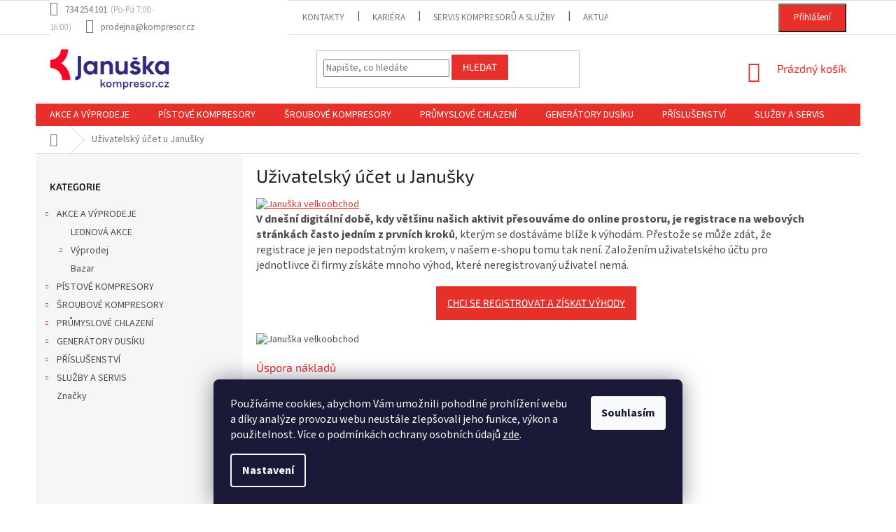

--- FILE ---
content_type: text/html; charset=utf-8
request_url: https://www.kompresor.cz/uzivatelsky-ucet-u-janusky/?utm_source=eshop&utm_medium=banner&utm_campaign=registrace
body_size: 25543
content:
<!doctype html><html lang="cs" dir="ltr" class="header-background-light external-fonts-loaded"><head><meta charset="utf-8" /><meta name="viewport" content="width=device-width,initial-scale=1" /><title>Uživatelský účet u Janušky - Kompresor.cz</title><link rel="preconnect" href="https://cdn.myshoptet.com" /><link rel="dns-prefetch" href="https://cdn.myshoptet.com" /><link rel="preload" href="https://cdn.myshoptet.com/prj/dist/master/cms/libs/jquery/jquery-1.11.3.min.js" as="script" /><link href="https://cdn.myshoptet.com/prj/dist/master/cms/templates/frontend_templates/shared/css/font-face/source-sans-3.css" rel="stylesheet"><link href="https://cdn.myshoptet.com/prj/dist/master/cms/templates/frontend_templates/shared/css/font-face/exo-2.css" rel="stylesheet"><link href="https://cdn.myshoptet.com/prj/dist/master/shop/dist/font-shoptet-11.css.62c94c7785ff2cea73b2.css" rel="stylesheet"><script>
dataLayer = [];
dataLayer.push({'shoptet' : {
    "pageId": 4057,
    "pageType": "article",
    "currency": "CZK",
    "currencyInfo": {
        "decimalSeparator": ",",
        "exchangeRate": 1,
        "priceDecimalPlaces": 0,
        "symbol": "K\u010d",
        "symbolLeft": 0,
        "thousandSeparator": " "
    },
    "language": "cs",
    "projectId": 313953,
    "cartInfo": {
        "id": null,
        "freeShipping": false,
        "freeShippingFrom": 5000,
        "leftToFreeGift": {
            "formattedPrice": "0 K\u010d",
            "priceLeft": 0
        },
        "freeGift": false,
        "leftToFreeShipping": {
            "priceLeft": 5000,
            "dependOnRegion": 0,
            "formattedPrice": "5 000 K\u010d"
        },
        "discountCoupon": [],
        "getNoBillingShippingPrice": {
            "withoutVat": 0,
            "vat": 0,
            "withVat": 0
        },
        "cartItems": [],
        "taxMode": "ORDINARY"
    },
    "cart": [],
    "customer": {
        "priceRatio": 1,
        "priceListId": 1,
        "groupId": null,
        "registered": false,
        "mainAccount": false
    }
}});
dataLayer.push({'cookie_consent' : {
    "marketing": "denied",
    "analytics": "denied"
}});
document.addEventListener('DOMContentLoaded', function() {
    shoptet.consent.onAccept(function(agreements) {
        if (agreements.length == 0) {
            return;
        }
        dataLayer.push({
            'cookie_consent' : {
                'marketing' : (agreements.includes(shoptet.config.cookiesConsentOptPersonalisation)
                    ? 'granted' : 'denied'),
                'analytics': (agreements.includes(shoptet.config.cookiesConsentOptAnalytics)
                    ? 'granted' : 'denied')
            },
            'event': 'cookie_consent'
        });
    });
});
</script>

<!-- Google Tag Manager -->
<script>(function(w,d,s,l,i){w[l]=w[l]||[];w[l].push({'gtm.start':
new Date().getTime(),event:'gtm.js'});var f=d.getElementsByTagName(s)[0],
j=d.createElement(s),dl=l!='dataLayer'?'&l='+l:'';j.async=true;j.src=
'https://www.googletagmanager.com/gtm.js?id='+i+dl;f.parentNode.insertBefore(j,f);
})(window,document,'script','dataLayer','GTM-T39PJJK');</script>
<!-- End Google Tag Manager -->

<meta property="og:type" content="website"><meta property="og:site_name" content="kompresor.cz"><meta property="og:url" content="https://www.kompresor.cz/uzivatelsky-ucet-u-janusky/?utm_source=eshop&amp;utm_medium=banner&amp;utm_campaign=registrace"><meta property="og:title" content="Uživatelský účet u Janušky - Kompresor.cz"><meta name="author" content="Kompresor.cz"><meta name="web_author" content="Shoptet.cz"><meta name="dcterms.rightsHolder" content="www.kompresor.cz"><meta name="robots" content="index,follow"><meta property="og:image" content="https://cdn.myshoptet.com/usr/www.kompresor.cz/user/logos/januska-kompresory-logo-e-shop.png?t=1768730679"><meta property="og:description" content="Uživatelský účet u Janušky, Kompresor.cz"><meta name="description" content="Uživatelský účet u Janušky, Kompresor.cz"><meta name="google-site-verification" content="LECJVuSDbE5ne6NHYgWRbE108Mk2Kfz3Au5zHY-3oy0"><style>:root {--color-primary: #e7302a;--color-primary-h: 2;--color-primary-s: 80%;--color-primary-l: 54%;--color-primary-hover: #e7302a;--color-primary-hover-h: 2;--color-primary-hover-s: 80%;--color-primary-hover-l: 54%;--color-secondary: #2a206f;--color-secondary-h: 248;--color-secondary-s: 55%;--color-secondary-l: 28%;--color-secondary-hover: #e7302a;--color-secondary-hover-h: 2;--color-secondary-hover-s: 80%;--color-secondary-hover-l: 54%;--color-tertiary: #e7302a;--color-tertiary-h: 2;--color-tertiary-s: 80%;--color-tertiary-l: 54%;--color-tertiary-hover: #e7302a;--color-tertiary-hover-h: 2;--color-tertiary-hover-s: 80%;--color-tertiary-hover-l: 54%;--color-header-background: #ffffff;--template-font: "Source Sans 3";--template-headings-font: "Exo 2";--header-background-url: none;--cookies-notice-background: #1A1937;--cookies-notice-color: #F8FAFB;--cookies-notice-button-hover: #f5f5f5;--cookies-notice-link-hover: #27263f;--templates-update-management-preview-mode-content: "Náhled aktualizací šablony je aktivní pro váš prohlížeč."}</style>
    
    <link href="https://cdn.myshoptet.com/prj/dist/master/shop/dist/main-11.less.fcb4a42d7bd8a71b7ee2.css" rel="stylesheet" />
        
    <script>var shoptet = shoptet || {};</script>
    <script src="https://cdn.myshoptet.com/prj/dist/master/shop/dist/main-3g-header.js.05f199e7fd2450312de2.js"></script>
<!-- User include --><!-- api 473(125) html code header -->

                <style>
                    #order-billing-methods .radio-wrapper[data-guid="491014b7-9b1e-11ed-88b4-ac1f6b0076ec"]:not(.cggooglepay), #order-billing-methods .radio-wrapper[data-guid="b96de6e1-66d4-11eb-ac23-ac1f6b0076ec"]:not(.cgapplepay) {
                        display: none;
                    }
                </style>
                <script type="text/javascript">
                    document.addEventListener('DOMContentLoaded', function() {
                        if (getShoptetDataLayer('pageType') === 'billingAndShipping') {
                            
                try {
                    if (window.ApplePaySession && window.ApplePaySession.canMakePayments()) {
                        document.querySelector('#order-billing-methods .radio-wrapper[data-guid="b96de6e1-66d4-11eb-ac23-ac1f6b0076ec"]').classList.add('cgapplepay');
                    }
                } catch (err) {} 
            
                            
                const cgBaseCardPaymentMethod = {
                        type: 'CARD',
                        parameters: {
                            allowedAuthMethods: ["PAN_ONLY", "CRYPTOGRAM_3DS"],
                            allowedCardNetworks: [/*"AMEX", "DISCOVER", "INTERAC", "JCB",*/ "MASTERCARD", "VISA"]
                        }
                };
                
                function cgLoadScript(src, callback)
                {
                    var s,
                        r,
                        t;
                    r = false;
                    s = document.createElement('script');
                    s.type = 'text/javascript';
                    s.src = src;
                    s.onload = s.onreadystatechange = function() {
                        if ( !r && (!this.readyState || this.readyState == 'complete') )
                        {
                            r = true;
                            callback();
                        }
                    };
                    t = document.getElementsByTagName('script')[0];
                    t.parentNode.insertBefore(s, t);
                } 
                
                function cgGetGoogleIsReadyToPayRequest() {
                    return Object.assign(
                        {},
                        {
                            apiVersion: 2,
                            apiVersionMinor: 0
                        },
                        {
                            allowedPaymentMethods: [cgBaseCardPaymentMethod]
                        }
                    );
                }

                function onCgGooglePayLoaded() {
                    let paymentsClient = new google.payments.api.PaymentsClient({environment: 'PRODUCTION'});
                    paymentsClient.isReadyToPay(cgGetGoogleIsReadyToPayRequest()).then(function(response) {
                        if (response.result) {
                            document.querySelector('#order-billing-methods .radio-wrapper[data-guid="491014b7-9b1e-11ed-88b4-ac1f6b0076ec"]').classList.add('cggooglepay');	 	 	 	 	 
                        }
                    })
                    .catch(function(err) {});
                }
                
                cgLoadScript('https://pay.google.com/gp/p/js/pay.js', onCgGooglePayLoaded);
            
                        }
                    });
                </script> 
                
<!-- service 409(63) html code header -->
<style>
#filters h4{cursor:pointer;}[class~=slider-wrapper],[class~=filter-section]{padding-left:0;}#filters h4{padding-left:13.5pt;}[class~=filter-section],[class~=slider-wrapper]{padding-bottom:0 !important;}#filters h4:before{position:absolute;}#filters h4:before{left:0;}[class~=filter-section],[class~=slider-wrapper]{padding-right:0;}#filters h4{padding-bottom:9pt;}#filters h4{padding-right:13.5pt;}#filters > .slider-wrapper,[class~=slider-wrapper] > div,.filter-sections form,[class~=slider-wrapper][class~=filter-section] > div,.razeni > form{display:none;}#filters h4:before,#filters .otevreny h4:before{content:"\e911";}#filters h4{padding-top:9pt;}[class~=filter-section],[class~=slider-wrapper]{padding-top:0 !important;}[class~=filter-section]{border-top-width:0 !important;}[class~=filter-section]{border-top-style:none !important;}[class~=filter-section]{border-top-color:currentColor !important;}#filters .otevreny h4:before,#filters h4:before{font-family:shoptet;}#filters h4{position:relative;}#filters h4{margin-left:0 !important;}[class~=filter-section]{border-image:none !important;}#filters h4{margin-bottom:0 !important;}#filters h4{margin-right:0 !important;}#filters h4{margin-top:0 !important;}#filters h4{border-top-width:.0625pc;}#filters h4{border-top-style:solid;}#filters h4{border-top-color:#e0e0e0;}[class~=slider-wrapper]{max-width:none;}[class~=otevreny] form,.slider-wrapper.otevreny > div,[class~=slider-wrapper][class~=otevreny] > div,.otevreny form{display:block;}#filters h4{border-image:none;}[class~=param-filter-top]{margin-bottom:.9375pc;}[class~=otevreny] form{margin-bottom:15pt;}[class~=slider-wrapper]{color:inherit;}#filters .otevreny h4:before{-webkit-transform:rotate(180deg);}[class~=slider-wrapper],#filters h4:before{background:none;}#filters h4:before{-webkit-transform:rotate(90deg);}#filters h4:before{-moz-transform:rotate(90deg);}[class~=param-filter-top] form{display:block !important;}#filters h4:before{-o-transform:rotate(90deg);}#filters h4:before{-ms-transform:rotate(90deg);}#filters h4:before{transform:rotate(90deg);}#filters h4:before{font-size:.104166667in;}#filters .otevreny h4:before{-moz-transform:rotate(180deg);}#filters .otevreny h4:before{-o-transform:rotate(180deg);}#filters h4:before{top:36%;}#filters .otevreny h4:before{-ms-transform:rotate(180deg);}#filters h4:before{height:auto;}#filters h4:before{width:auto;}#filters .otevreny h4:before{transform:rotate(180deg);}
@media screen and (max-width: 767px) {
.param-filter-top{padding-top: 15px;}
}
#content .filters-wrapper > div:first-of-type, #footer .filters-wrapper > div:first-of-type {text-align: left;}
.template-11.one-column-body .content .filter-sections{padding-top: 15px; padding-bottom: 15px;}
</style>
<!-- service 654(301) html code header -->
<!-- Prefetch Pobo Page Builder CDN  -->
<link rel="dns-prefetch" href="https://image.pobo.cz">
<link href="https://cdnjs.cloudflare.com/ajax/libs/lightgallery/2.7.2/css/lightgallery.min.css" rel="stylesheet">
<link href="https://cdnjs.cloudflare.com/ajax/libs/lightgallery/2.7.2/css/lg-thumbnail.min.css" rel="stylesheet">


<!-- © Pobo Page Builder  -->
<script>
 	  window.addEventListener("DOMContentLoaded", function () {
		  var po = document.createElement("script");
		  po.type = "text/javascript";
		  po.async = true;
		  po.dataset.url = "https://www.pobo.cz";
			po.dataset.cdn = "https://image.pobo.space";
      po.dataset.tier = "standard";
      po.fetchpriority = "high";
      po.dataset.key = btoa(window.location.host);
		  po.id = "pobo-asset-url";
      po.platform = "shoptet";
      po.synergy = false;
		  po.src = "https://image.pobo.space/assets/editor.js?v=13";

		  var s = document.getElementsByTagName("script")[0];
		  s.parentNode.insertBefore(po, s);
	  });
</script>





<!-- project html code header -->
<link href="/user/documents/pkUpravy/pkUpravy.css?v1.02d" rel="stylesheet" />

<script type='text/javascript'>
  window.smartlook||(function(d) {
    var o=smartlook=function(){ o.api.push(arguments)},h=d.getElementsByTagName('head')[0];
    var c=d.createElement('script');o.api=new Array();c.async=true;c.type='text/javascript';
    c.charset='utf-8';c.src='https://rec.smartlook.com/recorder.js';h.appendChild(c);
    })(document);
    smartlook('init', '3faaf37085f1c2ba657554d29537869da665d210');
</script>

<style>
.type-product .p-detail{display:flex;flex-direction:column;}.p-detail .p-detail-inner,.p-detail .p-detail-tabs-wrapper{order:1;}.p-detail .products-related-header,.p-detail .products-related-header+.products,.p-detail .products-related-header+.products+.browse-p{order:2;}
</style>

<style>
@media screen and (min-width: 768px) {
 .top-navigation-contacts .project-phone::after {
     content: "(Po-Pá 7:00-16:00)";
     font-weight: 300;
     margin-left: 5px;
 }
}
</style>

<style>
@media (min-width: 768px) {
    	.top-navigation-bar{
      	height: 50px
      }
      .top-navigation-bar .container{
      	align-items: center;
       	height: 100%;
      }
    }

.top-navigation-bar .top-nav-button-account, .top-navigation-bar .top-nav-button-login{
    background-color: var(--color-primary);
    color: white;
    padding: 1rem 2rem;
}
.__custom-reg-button:hover{
	border: 1px solid var(--color-primary);
  background-color: white;
  color: var(--color-primary);
}
</style>

<script id='pixel-script-poptin' src='https://cdn.popt.in/pixel.js?id=4004262b24242' async='true'></script>
<script>
        (function (w,d,s,o,f,js,fjs) {
            w['ecm-widget']=o;w[o] = w[o] || function () { (w[o].q = w[o].q || []).push(arguments) };
            js = d.createElement(s), fjs = d.getElementsByTagName(s)[0];
            js.id = '3-b6fcc542fb021c84fdaff536dd0a74a1'; js.dataset.a = 'januskakompresory'; js.src = f; js.async = 1; fjs.parentNode.insertBefore(js, fjs);
        }(window, document, 'script', 'ecmwidget', 'https://d70shl7vidtft.cloudfront.net/widget.js'));
    </script>

   

<!-- /User include --><link rel="shortcut icon" href="/favicon.ico" type="image/x-icon" /><link rel="canonical" href="https://www.kompresor.cz/uzivatelsky-ucet-u-janusky/" />    <script>
        var _hwq = _hwq || [];
        _hwq.push(['setKey', '8B45C4C74519AC1582A5C7CF257D2AED']);
        _hwq.push(['setTopPos', '0']);
        _hwq.push(['showWidget', '21']);
        (function() {
            var ho = document.createElement('script');
            ho.src = 'https://cz.im9.cz/direct/i/gjs.php?n=wdgt&sak=8B45C4C74519AC1582A5C7CF257D2AED';
            var s = document.getElementsByTagName('script')[0]; s.parentNode.insertBefore(ho, s);
        })();
    </script>
    <!-- Global site tag (gtag.js) - Google Analytics -->
    <script async src="https://www.googletagmanager.com/gtag/js?id=G-M74CFV06FQ"></script>
    <script>
        
        window.dataLayer = window.dataLayer || [];
        function gtag(){dataLayer.push(arguments);}
        

                    console.debug('default consent data');

            gtag('consent', 'default', {"ad_storage":"denied","analytics_storage":"denied","ad_user_data":"denied","ad_personalization":"denied","wait_for_update":500});
            dataLayer.push({
                'event': 'default_consent'
            });
        
        gtag('js', new Date());

                gtag('config', 'UA-158595565-1', { 'groups': "UA" });
        
                gtag('config', 'G-M74CFV06FQ', {"groups":"GA4","send_page_view":false,"content_group":"article","currency":"CZK","page_language":"cs"});
        
                gtag('config', 'AW-847905961', {"allow_enhanced_conversions":true});
        
        
        
        
        
                    gtag('event', 'page_view', {"send_to":"GA4","page_language":"cs","content_group":"article","currency":"CZK"});
        
        
        
        
        
        
        
        
        
        
        
        
        
        document.addEventListener('DOMContentLoaded', function() {
            if (typeof shoptet.tracking !== 'undefined') {
                for (var id in shoptet.tracking.bannersList) {
                    gtag('event', 'view_promotion', {
                        "send_to": "UA",
                        "promotions": [
                            {
                                "id": shoptet.tracking.bannersList[id].id,
                                "name": shoptet.tracking.bannersList[id].name,
                                "position": shoptet.tracking.bannersList[id].position
                            }
                        ]
                    });
                }
            }

            shoptet.consent.onAccept(function(agreements) {
                if (agreements.length !== 0) {
                    console.debug('gtag consent accept');
                    var gtagConsentPayload =  {
                        'ad_storage': agreements.includes(shoptet.config.cookiesConsentOptPersonalisation)
                            ? 'granted' : 'denied',
                        'analytics_storage': agreements.includes(shoptet.config.cookiesConsentOptAnalytics)
                            ? 'granted' : 'denied',
                                                                                                'ad_user_data': agreements.includes(shoptet.config.cookiesConsentOptPersonalisation)
                            ? 'granted' : 'denied',
                        'ad_personalization': agreements.includes(shoptet.config.cookiesConsentOptPersonalisation)
                            ? 'granted' : 'denied',
                        };
                    console.debug('update consent data', gtagConsentPayload);
                    gtag('consent', 'update', gtagConsentPayload);
                    dataLayer.push(
                        { 'event': 'update_consent' }
                    );
                }
            });
        });
    </script>
</head><body class="desktop id-4057 in-uzivatelsky-ucet-u-janusky template-11 type-page multiple-columns-body columns-3 ums_forms_redesign--off ums_a11y_category_page--on ums_discussion_rating_forms--off ums_flags_display_unification--on ums_a11y_login--on mobile-header-version-0"><noscript>
    <style>
        #header {
            padding-top: 0;
            position: relative !important;
            top: 0;
        }
        .header-navigation {
            position: relative !important;
        }
        .overall-wrapper {
            margin: 0 !important;
        }
        body:not(.ready) {
            visibility: visible !important;
        }
    </style>
    <div class="no-javascript">
        <div class="no-javascript__title">Musíte změnit nastavení vašeho prohlížeče</div>
        <div class="no-javascript__text">Podívejte se na: <a href="https://www.google.com/support/bin/answer.py?answer=23852">Jak povolit JavaScript ve vašem prohlížeči</a>.</div>
        <div class="no-javascript__text">Pokud používáte software na blokování reklam, může být nutné povolit JavaScript z této stránky.</div>
        <div class="no-javascript__text">Děkujeme.</div>
    </div>
</noscript>

        <div id="fb-root"></div>
        <script>
            window.fbAsyncInit = function() {
                FB.init({
//                    appId            : 'your-app-id',
                    autoLogAppEvents : true,
                    xfbml            : true,
                    version          : 'v19.0'
                });
            };
        </script>
        <script async defer crossorigin="anonymous" src="https://connect.facebook.net/cs_CZ/sdk.js"></script>
<!-- Google Tag Manager (noscript) -->
<noscript><iframe src="https://www.googletagmanager.com/ns.html?id=GTM-T39PJJK"
height="0" width="0" style="display:none;visibility:hidden"></iframe></noscript>
<!-- End Google Tag Manager (noscript) -->

    <div class="siteCookies siteCookies--bottom siteCookies--dark js-siteCookies" role="dialog" data-testid="cookiesPopup" data-nosnippet>
        <div class="siteCookies__form">
            <div class="siteCookies__content">
                <div class="siteCookies__text">
                    Používáme cookies, abychom Vám umožnili pohodlné prohlížení webu a díky analýze provozu webu neustále zlepšovali jeho funkce, výkon a použitelnost. Více o podmínkách ochrany osobních údajů <a href="https://313953.myshoptet.com/podminky-ochrany-osobnich-udaju/" target="\">zde</a>.
                </div>
                <p class="siteCookies__links">
                    <button class="siteCookies__link js-cookies-settings" aria-label="Nastavení cookies" data-testid="cookiesSettings">Nastavení</button>
                </p>
            </div>
            <div class="siteCookies__buttonWrap">
                                <button class="siteCookies__button js-cookiesConsentSubmit" value="all" aria-label="Přijmout cookies" data-testid="buttonCookiesAccept">Souhlasím</button>
            </div>
        </div>
        <script>
            document.addEventListener("DOMContentLoaded", () => {
                const siteCookies = document.querySelector('.js-siteCookies');
                document.addEventListener("scroll", shoptet.common.throttle(() => {
                    const st = document.documentElement.scrollTop;
                    if (st > 1) {
                        siteCookies.classList.add('siteCookies--scrolled');
                    } else {
                        siteCookies.classList.remove('siteCookies--scrolled');
                    }
                }, 100));
            });
        </script>
    </div>
<a href="#content" class="skip-link sr-only">Přejít na obsah</a><div class="overall-wrapper"><div class="user-action"><div class="container">
    <div class="user-action-in">
                    <div id="login" class="user-action-login popup-widget login-widget" role="dialog" aria-labelledby="loginHeading">
        <div class="popup-widget-inner">
                            <h2 id="loginHeading">Přihlášení k vašemu účtu</h2><div id="customerLogin"><form action="/action/Customer/Login/" method="post" id="formLoginIncluded" class="csrf-enabled formLogin" data-testid="formLogin"><input type="hidden" name="referer" value="" /><div class="form-group"><div class="input-wrapper email js-validated-element-wrapper no-label"><input type="email" name="email" class="form-control" autofocus placeholder="E-mailová adresa (např. jan@novak.cz)" data-testid="inputEmail" autocomplete="email" required /></div></div><div class="form-group"><div class="input-wrapper password js-validated-element-wrapper no-label"><input type="password" name="password" class="form-control" placeholder="Heslo" data-testid="inputPassword" autocomplete="current-password" required /><span class="no-display">Nemůžete vyplnit toto pole</span><input type="text" name="surname" value="" class="no-display" /></div></div><div class="form-group"><div class="login-wrapper"><button type="submit" class="btn btn-secondary btn-text btn-login" data-testid="buttonSubmit">Přihlásit se</button><div class="password-helper"><a href="/registrace/" data-testid="signup" rel="nofollow">Nová registrace</a><a href="/klient/zapomenute-heslo/" rel="nofollow">Zapomenuté heslo</a></div></div></div></form>
</div>                    </div>
    </div>

                            <div id="cart-widget" class="user-action-cart popup-widget cart-widget loader-wrapper" data-testid="popupCartWidget" role="dialog" aria-hidden="true">
    <div class="popup-widget-inner cart-widget-inner place-cart-here">
        <div class="loader-overlay">
            <div class="loader"></div>
        </div>
    </div>

    <div class="cart-widget-button">
        <a href="/kosik/" class="btn btn-conversion" id="continue-order-button" rel="nofollow" data-testid="buttonNextStep">Pokračovat do košíku</a>
    </div>
</div>
            </div>
</div>
</div><div class="top-navigation-bar" data-testid="topNavigationBar">

    <div class="container">

        <div class="top-navigation-contacts">
            <strong>Zákaznická podpora:</strong><a href="tel:734254101" class="project-phone" aria-label="Zavolat na 734254101" data-testid="contactboxPhone"><span>734 254 101</span></a><a href="mailto:prodejna@kompresor.cz" class="project-email" data-testid="contactboxEmail"><span>prodejna@kompresor.cz</span></a>        </div>

                            <div class="top-navigation-menu">
                <div class="top-navigation-menu-trigger"></div>
                <ul class="top-navigation-bar-menu">
                                            <li class="top-navigation-menu-item-29">
                            <a href="/kontakty/">Kontakty</a>
                        </li>
                                            <li class="top-navigation-menu-item-3689">
                            <a href="/kariera/">Kariéra</a>
                        </li>
                                            <li class="top-navigation-menu-item-3779">
                            <a href="/servis-kompresoru-a-sluzby/">Servis kompresorů a služby</a>
                        </li>
                                            <li class="top-navigation-menu-item-3575">
                            <a href="/blog/">Aktuality a články</a>
                        </li>
                                            <li class="top-navigation-menu-item-1493">
                            <a href="/doprava-a-platba/">Doprava a platba</a>
                        </li>
                                            <li class="top-navigation-menu-item-39">
                            <a href="/obchodni-podminky/">Obchodní podmínky</a>
                        </li>
                                            <li class="top-navigation-menu-item-691">
                            <a href="/podminky-ochrany-osobnich-udaju/">Podmínky ochrany osobních údajů</a>
                        </li>
                                            <li class="top-navigation-menu-item-4139">
                            <a href="/whistleblowing-ochrana-oznamovatele/">Whistleblowing - ochrana oznamovatele</a>
                        </li>
                                            <li class="top-navigation-menu-item-external-47">
                            <a href="https://www.kompresor.cz/user/documents/upload/januska-kompresory-politika-kvality.pdf">Politika kvality</a>
                        </li>
                                            <li class="top-navigation-menu-item-4156">
                            <a href="/aktualni-newsletter/">Aktuální newsletter</a>
                        </li>
                                    </ul>
                <ul class="top-navigation-bar-menu-helper"></ul>
            </div>
        
        <div class="top-navigation-tools">
            <div class="responsive-tools">
                <a href="#" class="toggle-window" data-target="search" aria-label="Hledat" data-testid="linkSearchIcon"></a>
                                                            <a href="#" class="toggle-window" data-target="login"></a>
                                                    <a href="#" class="toggle-window" data-target="navigation" aria-label="Menu" data-testid="hamburgerMenu"></a>
            </div>
                        <button class="top-nav-button top-nav-button-login toggle-window" type="button" data-target="login" aria-haspopup="dialog" aria-controls="login" aria-expanded="false" data-testid="signin"><span>Přihlášení</span></button>        </div>

    </div>

</div>
<header id="header"><div class="container navigation-wrapper">
    <div class="header-top">
        <div class="site-name-wrapper">
            <div class="site-name"><a href="/" data-testid="linkWebsiteLogo"><img src="https://cdn.myshoptet.com/usr/www.kompresor.cz/user/logos/januska-kompresory-logo-e-shop.png" alt="Kompresor.cz" fetchpriority="low" /></a></div>        </div>
        <div class="search" itemscope itemtype="https://schema.org/WebSite">
            <meta itemprop="headline" content="Uživatelský účet u Janušky"/><meta itemprop="url" content="https://www.kompresor.cz"/><meta itemprop="text" content="Uživatelský účet u Janušky, Kompresor.cz"/>            <form action="/action/ProductSearch/prepareString/" method="post"
    id="formSearchForm" class="search-form compact-form js-search-main"
    itemprop="potentialAction" itemscope itemtype="https://schema.org/SearchAction" data-testid="searchForm">
    <fieldset>
        <meta itemprop="target"
            content="https://www.kompresor.cz/vyhledavani/?string={string}"/>
        <input type="hidden" name="language" value="cs"/>
        
            
<input
    type="search"
    name="string"
        class="query-input form-control search-input js-search-input"
    placeholder="Napište, co hledáte"
    autocomplete="off"
    required
    itemprop="query-input"
    aria-label="Vyhledávání"
    data-testid="searchInput"
>
            <button type="submit" class="btn btn-default" data-testid="searchBtn">Hledat</button>
        
    </fieldset>
</form>
        </div>
        <div class="navigation-buttons">
                
    <a href="/kosik/" class="btn btn-icon toggle-window cart-count" data-target="cart" data-hover="true" data-redirect="true" data-testid="headerCart" rel="nofollow" aria-haspopup="dialog" aria-expanded="false" aria-controls="cart-widget">
        
                <span class="sr-only">Nákupní košík</span>
        
            <span class="cart-price visible-lg-inline-block" data-testid="headerCartPrice">
                                    Prázdný košík                            </span>
        
    
            </a>
        </div>
    </div>
    <nav id="navigation" aria-label="Hlavní menu" data-collapsible="true"><div class="navigation-in menu"><ul class="menu-level-1" role="menubar" data-testid="headerMenuItems"><li class="menu-item-3635 ext" role="none"><a href="/akce/" data-testid="headerMenuItem" role="menuitem" aria-haspopup="true" aria-expanded="false"><b>AKCE A VÝPRODEJE</b><span class="submenu-arrow"></span></a><ul class="menu-level-2" aria-label="AKCE A VÝPRODEJE" tabindex="-1" role="menu"><li class="menu-item-4190" role="none"><a href="/prosincova-akce-2/" class="menu-image" data-testid="headerMenuItem" tabindex="-1" aria-hidden="true"><img src="data:image/svg+xml,%3Csvg%20width%3D%22140%22%20height%3D%22100%22%20xmlns%3D%22http%3A%2F%2Fwww.w3.org%2F2000%2Fsvg%22%3E%3C%2Fsvg%3E" alt="" aria-hidden="true" width="140" height="100"  data-src="https://cdn.myshoptet.com/usr/www.kompresor.cz/user/categories/thumb/v__noce_1.jpg" fetchpriority="low" /></a><div><a href="/prosincova-akce-2/" data-testid="headerMenuItem" role="menuitem"><span>LEDNOVÁ AKCE</span></a>
                        </div></li><li class="menu-item-3271 has-third-level" role="none"><a href="/vyprodej-skladu/" class="menu-image" data-testid="headerMenuItem" tabindex="-1" aria-hidden="true"><img src="data:image/svg+xml,%3Csvg%20width%3D%22140%22%20height%3D%22100%22%20xmlns%3D%22http%3A%2F%2Fwww.w3.org%2F2000%2Fsvg%22%3E%3C%2Fsvg%3E" alt="" aria-hidden="true" width="140" height="100"  data-src="https://cdn.myshoptet.com/usr/www.kompresor.cz/user/categories/thumb/v__prodej_02.jpg" fetchpriority="low" /></a><div><a href="/vyprodej-skladu/" data-testid="headerMenuItem" role="menuitem"><span>Výprodej</span></a>
                                                    <ul class="menu-level-3" role="menu">
                                                                    <li class="menu-item-3274" role="none">
                                        <a href="/hobby/" data-testid="headerMenuItem" role="menuitem">
                                            Pístové kompresory</a>,                                    </li>
                                                                    <li class="menu-item-3280" role="none">
                                        <a href="/prumysl/" data-testid="headerMenuItem" role="menuitem">
                                            Šroubové kompresory</a>,                                    </li>
                                                                    <li class="menu-item-3283" role="none">
                                        <a href="/prislusenstvi-2/" data-testid="headerMenuItem" role="menuitem">
                                            Příslušenství</a>                                    </li>
                                                            </ul>
                        </div></li><li class="menu-item-3605" role="none"><a href="/bazar/" class="menu-image" data-testid="headerMenuItem" tabindex="-1" aria-hidden="true"><img src="data:image/svg+xml,%3Csvg%20width%3D%22140%22%20height%3D%22100%22%20xmlns%3D%22http%3A%2F%2Fwww.w3.org%2F2000%2Fsvg%22%3E%3C%2Fsvg%3E" alt="" aria-hidden="true" width="140" height="100"  data-src="https://cdn.myshoptet.com/usr/www.kompresor.cz/user/categories/thumb/bez_n__zvu-1.jpg" fetchpriority="low" /></a><div><a href="/bazar/" data-testid="headerMenuItem" role="menuitem"><span>Bazar</span></a>
                        </div></li></ul></li>
<li class="menu-item-2877 ext" role="none"><a href="/pistove-kompresory/" data-testid="headerMenuItem" role="menuitem" aria-haspopup="true" aria-expanded="false"><b>PÍSTOVÉ KOMPRESORY</b><span class="submenu-arrow"></span></a><ul class="menu-level-2" aria-label="PÍSTOVÉ KOMPRESORY" tabindex="-1" role="menu"><li class="menu-item-2880" role="none"><a href="/hobby-kompresory/" class="menu-image" data-testid="headerMenuItem" tabindex="-1" aria-hidden="true"><img src="data:image/svg+xml,%3Csvg%20width%3D%22140%22%20height%3D%22100%22%20xmlns%3D%22http%3A%2F%2Fwww.w3.org%2F2000%2Fsvg%22%3E%3C%2Fsvg%3E" alt="" aria-hidden="true" width="140" height="100"  data-src="https://cdn.myshoptet.com/usr/www.kompresor.cz/user/categories/thumb/hobby-kompresory.jpg" fetchpriority="low" /></a><div><a href="/hobby-kompresory/" data-testid="headerMenuItem" role="menuitem"><span>Hobby kompresory</span></a>
                        </div></li><li class="menu-item-2907" role="none"><a href="/profesionalni-kompresory/" class="menu-image" data-testid="headerMenuItem" tabindex="-1" aria-hidden="true"><img src="data:image/svg+xml,%3Csvg%20width%3D%22140%22%20height%3D%22100%22%20xmlns%3D%22http%3A%2F%2Fwww.w3.org%2F2000%2Fsvg%22%3E%3C%2Fsvg%3E" alt="" aria-hidden="true" width="140" height="100"  data-src="https://cdn.myshoptet.com/usr/www.kompresor.cz/user/categories/thumb/profesionalni-kompresory.jpg" fetchpriority="low" /></a><div><a href="/profesionalni-kompresory/" data-testid="headerMenuItem" role="menuitem"><span>Profesionální kompresory</span></a>
                        </div></li><li class="menu-item-2889" role="none"><a href="/prumyslove-kompresory/" class="menu-image" data-testid="headerMenuItem" tabindex="-1" aria-hidden="true"><img src="data:image/svg+xml,%3Csvg%20width%3D%22140%22%20height%3D%22100%22%20xmlns%3D%22http%3A%2F%2Fwww.w3.org%2F2000%2Fsvg%22%3E%3C%2Fsvg%3E" alt="" aria-hidden="true" width="140" height="100"  data-src="https://cdn.myshoptet.com/usr/www.kompresor.cz/user/categories/thumb/prumyslove-kompresory.jpg" fetchpriority="low" /></a><div><a href="/prumyslove-kompresory/" data-testid="headerMenuItem" role="menuitem"><span>Průmyslové kompresory</span></a>
                        </div></li><li class="menu-item-2916" role="none"><a href="/medicinalni-a-dentalni-kompresory/" class="menu-image" data-testid="headerMenuItem" tabindex="-1" aria-hidden="true"><img src="data:image/svg+xml,%3Csvg%20width%3D%22140%22%20height%3D%22100%22%20xmlns%3D%22http%3A%2F%2Fwww.w3.org%2F2000%2Fsvg%22%3E%3C%2Fsvg%3E" alt="" aria-hidden="true" width="140" height="100"  data-src="https://cdn.myshoptet.com/usr/www.kompresor.cz/user/categories/thumb/medicinalni-kompresory.jpg" fetchpriority="low" /></a><div><a href="/medicinalni-a-dentalni-kompresory/" data-testid="headerMenuItem" role="menuitem"><span>Medicinální a dentální kompresory</span></a>
                        </div></li><li class="menu-item-2931" role="none"><a href="/vysokotlake-kompresory/" class="menu-image" data-testid="headerMenuItem" tabindex="-1" aria-hidden="true"><img src="data:image/svg+xml,%3Csvg%20width%3D%22140%22%20height%3D%22100%22%20xmlns%3D%22http%3A%2F%2Fwww.w3.org%2F2000%2Fsvg%22%3E%3C%2Fsvg%3E" alt="" aria-hidden="true" width="140" height="100"  data-src="https://cdn.myshoptet.com/usr/www.kompresor.cz/user/categories/thumb/vysokotlake-kompresory.jpg" fetchpriority="low" /></a><div><a href="/vysokotlake-kompresory/" data-testid="headerMenuItem" role="menuitem"><span>Vysokotlaké kompresory</span></a>
                        </div></li><li class="menu-item-4106 has-third-level" role="none"><a href="/kompresory-abac-2/" class="menu-image" data-testid="headerMenuItem" tabindex="-1" aria-hidden="true"><img src="data:image/svg+xml,%3Csvg%20width%3D%22140%22%20height%3D%22100%22%20xmlns%3D%22http%3A%2F%2Fwww.w3.org%2F2000%2Fsvg%22%3E%3C%2Fsvg%3E" alt="" aria-hidden="true" width="140" height="100"  data-src="https://cdn.myshoptet.com/usr/www.kompresor.cz/user/categories/thumb/semi-profesionalni-baseline-abac-1.jpg" fetchpriority="low" /></a><div><a href="/kompresory-abac-2/" data-testid="headerMenuItem" role="menuitem"><span>Kompresory ABAC</span></a>
                                                    <ul class="menu-level-3" role="menu">
                                                                    <li class="menu-item-4109" role="none">
                                        <a href="/mobilni-kompresory-pro-line/" data-testid="headerMenuItem" role="menuitem">
                                            Mobilní kompresory Pro Line</a>,                                    </li>
                                                                    <li class="menu-item-4112" role="none">
                                        <a href="/stacionarni-kompresory-pro-line/" data-testid="headerMenuItem" role="menuitem">
                                            Stacionární kompresory Pro Line</a>,                                    </li>
                                                                    <li class="menu-item-4115" role="none">
                                        <a href="/odhlucnene-kompresory-silent-line/" data-testid="headerMenuItem" role="menuitem">
                                            Odhlučněné kompresory Silent Line</a>,                                    </li>
                                                                    <li class="menu-item-4118" role="none">
                                        <a href="/bezolejove-kompresory-clean-air/" data-testid="headerMenuItem" role="menuitem">
                                            Bezolejové kompresory Clean Air</a>,                                    </li>
                                                                    <li class="menu-item-4127" role="none">
                                        <a href="/benzinove-a-dieselove-kompresory-engine-air/" data-testid="headerMenuItem" role="menuitem">
                                            Benzínové a dieselové kompresory Engine Air</a>,                                    </li>
                                                                    <li class="menu-item-4130" role="none">
                                        <a href="/male-kompresory-line/" data-testid="headerMenuItem" role="menuitem">
                                            Malé kompresory Line</a>,                                    </li>
                                                                    <li class="menu-item-4136" role="none">
                                        <a href="/kompresory-ca-litinove/" data-testid="headerMenuItem" role="menuitem">
                                            Kompresory CA litinové</a>                                    </li>
                                                            </ul>
                        </div></li><li class="menu-item-4076 has-third-level" role="none"><a href="/bezolejove-kompresory-gentilin/" class="menu-image" data-testid="headerMenuItem" tabindex="-1" aria-hidden="true"><img src="data:image/svg+xml,%3Csvg%20width%3D%22140%22%20height%3D%22100%22%20xmlns%3D%22http%3A%2F%2Fwww.w3.org%2F2000%2Fsvg%22%3E%3C%2Fsvg%3E" alt="" aria-hidden="true" width="140" height="100"  data-src="https://cdn.myshoptet.com/usr/www.kompresor.cz/user/categories/thumb/oilfree.jpg" fetchpriority="low" /></a><div><a href="/bezolejove-kompresory-gentilin/" data-testid="headerMenuItem" role="menuitem"><span>Bezolejové kompresory</span></a>
                                                    <ul class="menu-level-3" role="menu">
                                                                    <li class="menu-item-4088" role="none">
                                        <a href="/prenosne-bezolejove-kompresory-gentilin/" data-testid="headerMenuItem" role="menuitem">
                                            Přenosné kompresory</a>,                                    </li>
                                                                    <li class="menu-item-4091" role="none">
                                        <a href="/stacionarni-bezolejove-kompresory-gentilin/" data-testid="headerMenuItem" role="menuitem">
                                            Stacionární kompresory</a>                                    </li>
                                                            </ul>
                        </div></li><li class="menu-item-4211" role="none"><a href="/sestavy-kompresoru/" class="menu-image" data-testid="headerMenuItem" tabindex="-1" aria-hidden="true"><img src="data:image/svg+xml,%3Csvg%20width%3D%22140%22%20height%3D%22100%22%20xmlns%3D%22http%3A%2F%2Fwww.w3.org%2F2000%2Fsvg%22%3E%3C%2Fsvg%3E" alt="" aria-hidden="true" width="140" height="100"  data-src="https://cdn.myshoptet.com/usr/www.kompresor.cz/user/categories/thumb/sestava_1_3.jpg" fetchpriority="low" /></a><div><a href="/sestavy-kompresoru/" data-testid="headerMenuItem" role="menuitem"><span>Sestavy kompresorů</span></a>
                        </div></li><li class="menu-item-3743" role="none"><a href="/tlakove-nadoby-2/" class="menu-image" data-testid="headerMenuItem" tabindex="-1" aria-hidden="true"><img src="data:image/svg+xml,%3Csvg%20width%3D%22140%22%20height%3D%22100%22%20xmlns%3D%22http%3A%2F%2Fwww.w3.org%2F2000%2Fsvg%22%3E%3C%2Fsvg%3E" alt="" aria-hidden="true" width="140" height="100"  data-src="https://cdn.myshoptet.com/usr/www.kompresor.cz/user/categories/thumb/tn-kat.jpg" fetchpriority="low" /></a><div><a href="/tlakove-nadoby-2/" data-testid="headerMenuItem" role="menuitem"><span>Tlakové nádoby</span></a>
                        </div></li><li class="menu-item-3531 has-third-level" role="none"><a href="/nahradni-dily/" class="menu-image" data-testid="headerMenuItem" tabindex="-1" aria-hidden="true"><img src="data:image/svg+xml,%3Csvg%20width%3D%22140%22%20height%3D%22100%22%20xmlns%3D%22http%3A%2F%2Fwww.w3.org%2F2000%2Fsvg%22%3E%3C%2Fsvg%3E" alt="" aria-hidden="true" width="140" height="100"  data-src="https://cdn.myshoptet.com/usr/www.kompresor.cz/user/categories/thumb/n__hradn___d__ly.jpg" fetchpriority="low" /></a><div><a href="/nahradni-dily/" data-testid="headerMenuItem" role="menuitem"><span>Náhradní díly</span></a>
                                                    <ul class="menu-level-3" role="menu">
                                                                    <li class="menu-item-3534" role="none">
                                        <a href="/nahradni-dily-pro-orlik/" data-testid="headerMenuItem" role="menuitem">
                                            Náhradní díly pro Orlík</a>,                                    </li>
                                                                    <li class="menu-item-3647" role="none">
                                        <a href="/nahradni-dily-pro-orlik-jsk/" data-testid="headerMenuItem" role="menuitem">
                                            Náhradní díly pro Orlík JSK</a>,                                    </li>
                                                                    <li class="menu-item-3537" role="none">
                                        <a href="/nahradni-dily-pro-fini/" data-testid="headerMenuItem" role="menuitem">
                                            Náhradní díly pro Fini</a>,                                    </li>
                                                                    <li class="menu-item-3577" role="none">
                                        <a href="/nahradni-dily-pro-gentilin/" data-testid="headerMenuItem" role="menuitem">
                                            Náhradní díly pro Gentilin</a>,                                    </li>
                                                                    <li class="menu-item-4486" role="none">
                                        <a href="/nahradni-dily-pro-vsk-black-wind/" data-testid="headerMenuItem" role="menuitem">
                                            Náhradní díly pro VSK - Black Wind</a>,                                    </li>
                                                                    <li class="menu-item-2904" role="none">
                                        <a href="/olej-pro-pistove-kompresory/" data-testid="headerMenuItem" role="menuitem">
                                            Olej pro pístové kompresory</a>                                    </li>
                                                            </ul>
                        </div></li></ul></li>
<li class="menu-item-3346 ext" role="none"><a href="/sroubove-kompresory/" data-testid="headerMenuItem" role="menuitem" aria-haspopup="true" aria-expanded="false"><b>ŠROUBOVÉ KOMPRESORY</b><span class="submenu-arrow"></span></a><ul class="menu-level-2" aria-label="ŠROUBOVÉ KOMPRESORY" tabindex="-1" role="menu"><li class="menu-item-3349" role="none"><a href="/samostatne-kompresory/" class="menu-image" data-testid="headerMenuItem" tabindex="-1" aria-hidden="true"><img src="data:image/svg+xml,%3Csvg%20width%3D%22140%22%20height%3D%22100%22%20xmlns%3D%22http%3A%2F%2Fwww.w3.org%2F2000%2Fsvg%22%3E%3C%2Fsvg%3E" alt="" aria-hidden="true" width="140" height="100"  data-src="https://cdn.myshoptet.com/usr/www.kompresor.cz/user/categories/thumb/sroubove-kompresory-samostatne.jpg" fetchpriority="low" /></a><div><a href="/samostatne-kompresory/" data-testid="headerMenuItem" role="menuitem"><span>Samostatné kompresory</span></a>
                        </div></li><li class="menu-item-3683" role="none"><a href="/kompresory-s-plynulou-regulaci/" class="menu-image" data-testid="headerMenuItem" tabindex="-1" aria-hidden="true"><img src="data:image/svg+xml,%3Csvg%20width%3D%22140%22%20height%3D%22100%22%20xmlns%3D%22http%3A%2F%2Fwww.w3.org%2F2000%2Fsvg%22%3E%3C%2Fsvg%3E" alt="" aria-hidden="true" width="140" height="100"  data-src="https://cdn.myshoptet.com/usr/www.kompresor.cz/user/categories/thumb/68532.jpg" fetchpriority="low" /></a><div><a href="/kompresory-s-plynulou-regulaci/" data-testid="headerMenuItem" role="menuitem"><span>Kompresory s plynulou regulací</span></a>
                        </div></li><li class="menu-item-3364" role="none"><a href="/samostatne-kompresory-se-susicem/" class="menu-image" data-testid="headerMenuItem" tabindex="-1" aria-hidden="true"><img src="data:image/svg+xml,%3Csvg%20width%3D%22140%22%20height%3D%22100%22%20xmlns%3D%22http%3A%2F%2Fwww.w3.org%2F2000%2Fsvg%22%3E%3C%2Fsvg%3E" alt="" aria-hidden="true" width="140" height="100"  data-src="https://cdn.myshoptet.com/usr/www.kompresor.cz/user/categories/thumb/sroubove-samostatne-susic.jpg" fetchpriority="low" /></a><div><a href="/samostatne-kompresory-se-susicem/" data-testid="headerMenuItem" role="menuitem"><span>Kompresory se sušičem</span></a>
                        </div></li><li class="menu-item-3379" role="none"><a href="/kompresory-na-tlakove-nadobe/" class="menu-image" data-testid="headerMenuItem" tabindex="-1" aria-hidden="true"><img src="data:image/svg+xml,%3Csvg%20width%3D%22140%22%20height%3D%22100%22%20xmlns%3D%22http%3A%2F%2Fwww.w3.org%2F2000%2Fsvg%22%3E%3C%2Fsvg%3E" alt="" aria-hidden="true" width="140" height="100"  data-src="https://cdn.myshoptet.com/usr/www.kompresor.cz/user/categories/thumb/sroubove-tlakova-nadoba.jpg" fetchpriority="low" /></a><div><a href="/kompresory-na-tlakove-nadobe/" data-testid="headerMenuItem" role="menuitem"><span>Kompresory na tlakové nádobě</span></a>
                        </div></li><li class="menu-item-3391" role="none"><a href="/kompresory-na-tlakove-nadobe-se-susicem/" class="menu-image" data-testid="headerMenuItem" tabindex="-1" aria-hidden="true"><img src="data:image/svg+xml,%3Csvg%20width%3D%22140%22%20height%3D%22100%22%20xmlns%3D%22http%3A%2F%2Fwww.w3.org%2F2000%2Fsvg%22%3E%3C%2Fsvg%3E" alt="" aria-hidden="true" width="140" height="100"  data-src="https://cdn.myshoptet.com/usr/www.kompresor.cz/user/categories/thumb/sroubove-tlakova-nadoba-susic.jpg" fetchpriority="low" /></a><div><a href="/kompresory-na-tlakove-nadobe-se-susicem/" data-testid="headerMenuItem" role="menuitem"><span>Kompresory na tlakové nádobě se sušičem</span></a>
                        </div></li><li class="menu-item-3749" role="none"><a href="/sroubove-kompresory-13-15-bar/" class="menu-image" data-testid="headerMenuItem" tabindex="-1" aria-hidden="true"><img src="data:image/svg+xml,%3Csvg%20width%3D%22140%22%20height%3D%22100%22%20xmlns%3D%22http%3A%2F%2Fwww.w3.org%2F2000%2Fsvg%22%3E%3C%2Fsvg%3E" alt="" aria-hidden="true" width="140" height="100"  data-src="https://cdn.myshoptet.com/usr/www.kompresor.cz/user/categories/thumb/65202.jpg" fetchpriority="low" /></a><div><a href="/sroubove-kompresory-13-15-bar/" data-testid="headerMenuItem" role="menuitem"><span>Šroubové kompresory 13 - 15 bar</span></a>
                        </div></li><li class="menu-item-4202" role="none"><a href="/kompresory-fini-minicube/" class="menu-image" data-testid="headerMenuItem" tabindex="-1" aria-hidden="true"><img src="data:image/svg+xml,%3Csvg%20width%3D%22140%22%20height%3D%22100%22%20xmlns%3D%22http%3A%2F%2Fwww.w3.org%2F2000%2Fsvg%22%3E%3C%2Fsvg%3E" alt="" aria-hidden="true" width="140" height="100"  data-src="https://cdn.myshoptet.com/usr/www.kompresor.cz/user/categories/thumb/mini_cube_painted_tank_1.jpg" fetchpriority="low" /></a><div><a href="/kompresory-fini-minicube/" data-testid="headerMenuItem" role="menuitem"><span>Kompresory FINI MiniCUBE</span></a>
                        </div></li><li class="menu-item-4600 has-third-level" role="none"><a href="/mobilni-kompresory/" class="menu-image" data-testid="headerMenuItem" tabindex="-1" aria-hidden="true"><img src="data:image/svg+xml,%3Csvg%20width%3D%22140%22%20height%3D%22100%22%20xmlns%3D%22http%3A%2F%2Fwww.w3.org%2F2000%2Fsvg%22%3E%3C%2Fsvg%3E" alt="" aria-hidden="true" width="140" height="100"  data-src="https://cdn.myshoptet.com/usr/www.kompresor.cz/user/categories/thumb/ac-_mobiln__.png" fetchpriority="low" /></a><div><a href="/mobilni-kompresory/" data-testid="headerMenuItem" role="menuitem"><span>Mobilní kompresory</span></a>
                                                    <ul class="menu-level-3" role="menu">
                                                                    <li class="menu-item-4612" role="none">
                                        <a href="/male-mobilni-kompresory/" data-testid="headerMenuItem" role="menuitem">
                                            Malé mobilní kompresory</a>,                                    </li>
                                                                    <li class="menu-item-4603" role="none">
                                        <a href="/stredni-mobilni-kompresory/" data-testid="headerMenuItem" role="menuitem">
                                            Střední mobilní kompresory</a>,                                    </li>
                                                                    <li class="menu-item-4606" role="none">
                                        <a href="/velke-mobilni-kompresory/" data-testid="headerMenuItem" role="menuitem">
                                            Velké mobilní kompresory</a>,                                    </li>
                                                                    <li class="menu-item-4609" role="none">
                                        <a href="/elektricke-mobilni-kompresory/" data-testid="headerMenuItem" role="menuitem">
                                            Elektrické mobilní kompresory</a>                                    </li>
                                                            </ul>
                        </div></li><li class="menu-item-4223" role="none"><a href="/tlakove-nadoby-3/" class="menu-image" data-testid="headerMenuItem" tabindex="-1" aria-hidden="true"><img src="data:image/svg+xml,%3Csvg%20width%3D%22140%22%20height%3D%22100%22%20xmlns%3D%22http%3A%2F%2Fwww.w3.org%2F2000%2Fsvg%22%3E%3C%2Fsvg%3E" alt="" aria-hidden="true" width="140" height="100"  data-src="https://cdn.myshoptet.com/usr/www.kompresor.cz/user/categories/thumb/tn-kat.jpg" fetchpriority="low" /></a><div><a href="/tlakove-nadoby-3/" data-testid="headerMenuItem" role="menuitem"><span>Tlakové nádoby</span></a>
                        </div></li></ul></li>
<li class="menu-item-3412 ext" role="none"><a href="/chladici-jednotky-2/" data-testid="headerMenuItem" role="menuitem" aria-haspopup="true" aria-expanded="false"><b>PRŮMYSLOVÉ CHLAZENÍ</b><span class="submenu-arrow"></span></a><ul class="menu-level-2" aria-label="PRŮMYSLOVÉ CHLAZENÍ" tabindex="-1" role="menu"><li class="menu-item-4174" role="none"><a href="/bezkondenzatorove-chladice-kapalin/" class="menu-image" data-testid="headerMenuItem" tabindex="-1" aria-hidden="true"><img src="data:image/svg+xml,%3Csvg%20width%3D%22140%22%20height%3D%22100%22%20xmlns%3D%22http%3A%2F%2Fwww.w3.org%2F2000%2Fsvg%22%3E%3C%2Fsvg%3E" alt="" aria-hidden="true" width="140" height="100"  data-src="https://cdn.myshoptet.com/usr/www.kompresor.cz/user/categories/thumb/erc_big.jpg" fetchpriority="low" /></a><div><a href="/bezkondenzatorove-chladice-kapalin/" data-testid="headerMenuItem" role="menuitem"><span>Bezkondenzátorové chladiče kapalin</span></a>
                        </div></li><li class="menu-item-4177" role="none"><a href="/vodou-chlazene-chladice-kapalin/" class="menu-image" data-testid="headerMenuItem" tabindex="-1" aria-hidden="true"><img src="data:image/svg+xml,%3Csvg%20width%3D%22140%22%20height%3D%22100%22%20xmlns%3D%22http%3A%2F%2Fwww.w3.org%2F2000%2Fsvg%22%3E%3C%2Fsvg%3E" alt="" aria-hidden="true" width="140" height="100"  data-src="https://cdn.myshoptet.com/usr/www.kompresor.cz/user/categories/thumb/ewc_big.jpg" fetchpriority="low" /></a><div><a href="/vodou-chlazene-chladice-kapalin/" data-testid="headerMenuItem" role="menuitem"><span>Vodou chlazené chladiče kapalin</span></a>
                        </div></li><li class="menu-item-4180" role="none"><a href="/vzduchem-chlazene-chladice-kapalin/" class="menu-image" data-testid="headerMenuItem" tabindex="-1" aria-hidden="true"><img src="data:image/svg+xml,%3Csvg%20width%3D%22140%22%20height%3D%22100%22%20xmlns%3D%22http%3A%2F%2Fwww.w3.org%2F2000%2Fsvg%22%3E%3C%2Fsvg%3E" alt="" aria-hidden="true" width="140" height="100"  data-src="https://cdn.myshoptet.com/usr/www.kompresor.cz/user/categories/thumb/vzduchem_chlazen__.jpg" fetchpriority="low" /></a><div><a href="/vzduchem-chlazene-chladice-kapalin/" data-testid="headerMenuItem" role="menuitem"><span>Vzduchem chlazené chladiče kapalin</span></a>
                        </div></li><li class="menu-item-4183" role="none"><a href="/vzduchem-chlazene-kondenzatory/" class="menu-image" data-testid="headerMenuItem" tabindex="-1" aria-hidden="true"><img src="data:image/svg+xml,%3Csvg%20width%3D%22140%22%20height%3D%22100%22%20xmlns%3D%22http%3A%2F%2Fwww.w3.org%2F2000%2Fsvg%22%3E%3C%2Fsvg%3E" alt="" aria-hidden="true" width="140" height="100"  data-src="https://cdn.myshoptet.com/usr/www.kompresor.cz/user/categories/thumb/arc.jpg" fetchpriority="low" /></a><div><a href="/vzduchem-chlazene-kondenzatory/" data-testid="headerMenuItem" role="menuitem"><span>Vzduchem chlazené kondenzátory</span></a>
                        </div></li><li class="menu-item-4193" role="none"><a href="/suche-chladice/" class="menu-image" data-testid="headerMenuItem" tabindex="-1" aria-hidden="true"><img src="data:image/svg+xml,%3Csvg%20width%3D%22140%22%20height%3D%22100%22%20xmlns%3D%22http%3A%2F%2Fwww.w3.org%2F2000%2Fsvg%22%3E%3C%2Fsvg%3E" alt="" aria-hidden="true" width="140" height="100"  data-src="https://cdn.myshoptet.com/usr/www.kompresor.cz/user/categories/thumb/cdc_1.jpg" fetchpriority="low" /></a><div><a href="/suche-chladice/" data-testid="headerMenuItem" role="menuitem"><span>Suché chladiče</span></a>
                        </div></li></ul></li>
<li class="menu-item-3511 ext" role="none"><a href="/generatory-dusiku/" data-testid="headerMenuItem" role="menuitem" aria-haspopup="true" aria-expanded="false"><b>GENERÁTORY DUSÍKU</b><span class="submenu-arrow"></span></a><ul class="menu-level-2" aria-label="GENERÁTORY DUSÍKU" tabindex="-1" role="menu"><li class="menu-item-4618" role="none"><a href="/3d-tisk--potravinarstvi--laboratore/" class="menu-image" data-testid="headerMenuItem" tabindex="-1" aria-hidden="true"><img src="data:image/svg+xml,%3Csvg%20width%3D%22140%22%20height%3D%22100%22%20xmlns%3D%22http%3A%2F%2Fwww.w3.org%2F2000%2Fsvg%22%3E%3C%2Fsvg%3E" alt="" aria-hidden="true" width="140" height="100"  data-src="https://cdn.myshoptet.com/usr/www.kompresor.cz/user/categories/thumb/3d_print_cdt.jpg" fetchpriority="low" /></a><div><a href="/3d-tisk--potravinarstvi--laboratore/" data-testid="headerMenuItem" role="menuitem"><span>3D tisk, potravinářství, laboratoře</span></a>
                        </div></li><li class="menu-item-4621" role="none"><a href="/pajeni--chemicky-prumysl/" class="menu-image" data-testid="headerMenuItem" tabindex="-1" aria-hidden="true"><img src="data:image/svg+xml,%3Csvg%20width%3D%22140%22%20height%3D%22100%22%20xmlns%3D%22http%3A%2F%2Fwww.w3.org%2F2000%2Fsvg%22%3E%3C%2Fsvg%3E" alt="" aria-hidden="true" width="140" height="100"  data-src="https://cdn.myshoptet.com/usr/www.kompresor.cz/user/categories/thumb/food_8_5_1.jpg" fetchpriority="low" /></a><div><a href="/pajeni--chemicky-prumysl/" data-testid="headerMenuItem" role="menuitem"><span>Strojírenský a chemický průmysl</span></a>
                        </div></li><li class="menu-item-4624 has-third-level" role="none"><a href="/laser--vyfukovani-pet/" class="menu-image" data-testid="headerMenuItem" tabindex="-1" aria-hidden="true"><img src="data:image/svg+xml,%3Csvg%20width%3D%22140%22%20height%3D%22100%22%20xmlns%3D%22http%3A%2F%2Fwww.w3.org%2F2000%2Fsvg%22%3E%3C%2Fsvg%3E" alt="" aria-hidden="true" width="140" height="100"  data-src="https://cdn.myshoptet.com/usr/www.kompresor.cz/user/categories/thumb/food_8_5_2.jpg" fetchpriority="low" /></a><div><a href="/laser--vyfukovani-pet/" data-testid="headerMenuItem" role="menuitem"><span>Laser, vyfukování PET</span></a>
                                                    <ul class="menu-level-3" role="menu">
                                                                    <li class="menu-item-4165" role="none">
                                        <a href="/generatory-dusiku-skid/" data-testid="headerMenuItem" role="menuitem">
                                            Generátory dusíku SKID</a>                                    </li>
                                                            </ul>
                        </div></li><li class="menu-item-4627" role="none"><a href="/ulozeni-energie-z-fve/" class="menu-image" data-testid="headerMenuItem" tabindex="-1" aria-hidden="true"><img src="data:image/svg+xml,%3Csvg%20width%3D%22140%22%20height%3D%22100%22%20xmlns%3D%22http%3A%2F%2Fwww.w3.org%2F2000%2Fsvg%22%3E%3C%2Fsvg%3E" alt="" aria-hidden="true" width="140" height="100"  data-src="https://cdn.myshoptet.com/usr/www.kompresor.cz/user/categories/thumb/food_0_5_1_0_4_0_1.jpg" fetchpriority="low" /></a><div><a href="/ulozeni-energie-z-fve/" data-testid="headerMenuItem" role="menuitem"><span>Uložení energie z FVE</span></a>
                        </div></li><li class="menu-item-4630 has-third-level" role="none"><a href="/samostatne-generatory-dusiku/" class="menu-image" data-testid="headerMenuItem" tabindex="-1" aria-hidden="true"><img src="data:image/svg+xml,%3Csvg%20width%3D%22140%22%20height%3D%22100%22%20xmlns%3D%22http%3A%2F%2Fwww.w3.org%2F2000%2Fsvg%22%3E%3C%2Fsvg%3E" alt="" aria-hidden="true" width="140" height="100"  data-src="https://cdn.myshoptet.com/usr/www.kompresor.cz/user/categories/thumb/72349-1-1.jpg" fetchpriority="low" /></a><div><a href="/samostatne-generatory-dusiku/" data-testid="headerMenuItem" role="menuitem"><span>Samostatné generátory dusíku</span></a>
                                                    <ul class="menu-level-3" role="menu">
                                                                    <li class="menu-item-3592" role="none">
                                        <a href="/psa-generatory/" data-testid="headerMenuItem" role="menuitem">
                                            PSA generátory dusíku</a>,                                    </li>
                                                                    <li class="menu-item-3514" role="none">
                                        <a href="/membranove-generatory/" data-testid="headerMenuItem" role="menuitem">
                                            Membránové generátory dusíku</a>                                    </li>
                                                            </ul>
                        </div></li><li class="menu-item-4615" role="none"><a href="/individualni-navrh-stanic/" class="menu-image" data-testid="headerMenuItem" tabindex="-1" aria-hidden="true"><img src="data:image/svg+xml,%3Csvg%20width%3D%22140%22%20height%3D%22100%22%20xmlns%3D%22http%3A%2F%2Fwww.w3.org%2F2000%2Fsvg%22%3E%3C%2Fsvg%3E" alt="" aria-hidden="true" width="140" height="100"  data-src="https://cdn.myshoptet.com/usr/www.kompresor.cz/user/categories/thumb/bez_n__zvu-1_______obnoven__.jpg" fetchpriority="low" /></a><div><a href="/individualni-navrh-stanic/" data-testid="headerMenuItem" role="menuitem"><span>Individuální návrh stanic</span></a>
                        </div></li></ul></li>
<li class="menu-item-4217 ext" role="none"><a href="/prislusenstvi-4/" data-testid="headerMenuItem" role="menuitem" aria-haspopup="true" aria-expanded="false"><b>PŘÍSLUŠENSTVÍ</b><span class="submenu-arrow"></span></a><ul class="menu-level-2" aria-label="PŘÍSLUŠENSTVÍ" tabindex="-1" role="menu"><li class="menu-item-3546 has-third-level" role="none"><a href="/uprava-vzduchu/" class="menu-image" data-testid="headerMenuItem" tabindex="-1" aria-hidden="true"><img src="data:image/svg+xml,%3Csvg%20width%3D%22140%22%20height%3D%22100%22%20xmlns%3D%22http%3A%2F%2Fwww.w3.org%2F2000%2Fsvg%22%3E%3C%2Fsvg%3E" alt="" aria-hidden="true" width="140" height="100"  data-src="https://cdn.myshoptet.com/usr/www.kompresor.cz/user/categories/thumb/uprava_vzduchu.jpg" fetchpriority="low" /></a><div><a href="/uprava-vzduchu/" data-testid="headerMenuItem" role="menuitem"><span>Úprava vzduchu</span></a>
                                                    <ul class="menu-level-3" role="menu">
                                                                    <li class="menu-item-4241" role="none">
                                        <a href="/susice-vzduchu/" data-testid="headerMenuItem" role="menuitem">
                                            Sušiče vzduchu</a>,                                    </li>
                                                                    <li class="menu-item-4244" role="none">
                                        <a href="/filtry-a-odlucovace/" data-testid="headerMenuItem" role="menuitem">
                                            Filtry a odlučovače</a>,                                    </li>
                                                                    <li class="menu-item-3496" role="none">
                                        <a href="/zpracovnani-kondenzatu/" data-testid="headerMenuItem" role="menuitem">
                                            Zpracování kondenzátu</a>                                    </li>
                                                            </ul>
                        </div></li><li class="menu-item-3205 has-third-level" role="none"><a href="/regulacni-technika/" class="menu-image" data-testid="headerMenuItem" tabindex="-1" aria-hidden="true"><img src="data:image/svg+xml,%3Csvg%20width%3D%22140%22%20height%3D%22100%22%20xmlns%3D%22http%3A%2F%2Fwww.w3.org%2F2000%2Fsvg%22%3E%3C%2Fsvg%3E" alt="" aria-hidden="true" width="140" height="100"  data-src="https://cdn.myshoptet.com/usr/www.kompresor.cz/user/categories/thumb/regula__n___technika.jpg" fetchpriority="low" /></a><div><a href="/regulacni-technika/" data-testid="headerMenuItem" role="menuitem"><span>Regulační technika</span></a>
                                                    <ul class="menu-level-3" role="menu">
                                                                    <li class="menu-item-3208" role="none">
                                        <a href="/regulatory-tlaku/" data-testid="headerMenuItem" role="menuitem">
                                            Regulátory tlaku</a>,                                    </li>
                                                                    <li class="menu-item-3211" role="none">
                                        <a href="/filtr-regulatory/" data-testid="headerMenuItem" role="menuitem">
                                            Filtr regulátory</a>,                                    </li>
                                                                    <li class="menu-item-3214" role="none">
                                        <a href="/odkalovace/" data-testid="headerMenuItem" role="menuitem">
                                            Odkalovače</a>,                                    </li>
                                                                    <li class="menu-item-3217" role="none">
                                        <a href="/maznice/" data-testid="headerMenuItem" role="menuitem">
                                            Maznice</a>,                                    </li>
                                                                    <li class="menu-item-3223" role="none">
                                        <a href="/upravne-jednotky/" data-testid="headerMenuItem" role="menuitem">
                                            Úpravné jednotky</a>,                                    </li>
                                                                    <li class="menu-item-4214" role="none">
                                        <a href="/nasobice-tlaku/" data-testid="headerMenuItem" role="menuitem">
                                            Násobiče tlaku</a>,                                    </li>
                                                                    <li class="menu-item-3220" role="none">
                                        <a href="/manometry-a-prislusenstvi/" data-testid="headerMenuItem" role="menuitem">
                                            Manometry</a>,                                    </li>
                                                                    <li class="menu-item-4043" role="none">
                                        <a href="/kulove-kohouty/" data-testid="headerMenuItem" role="menuitem">
                                            Kulové kohouty</a>,                                    </li>
                                                                    <li class="menu-item-4633" role="none">
                                        <a href="/ventily-pro-usporu-vzduchu/" data-testid="headerMenuItem" role="menuitem">
                                            Ventily pro úsporu vzduchu</a>,                                    </li>
                                                                    <li class="menu-item-4597" role="none">
                                        <a href="/tlakove-spinace-2/" data-testid="headerMenuItem" role="menuitem">
                                            Tlakové spínače</a>,                                    </li>
                                                                    <li class="menu-item-4049" role="none">
                                        <a href="/tlumice-hluku/" data-testid="headerMenuItem" role="menuitem">
                                            Tlumiče hluku</a>,                                    </li>
                                                                    <li class="menu-item-4247" role="none">
                                        <a href="/prislusenstvi-5/" data-testid="headerMenuItem" role="menuitem">
                                            Příslušenství</a>                                    </li>
                                                            </ul>
                        </div></li><li class="menu-item-4229 has-third-level" role="none"><a href="/hadice-a-spojky/" class="menu-image" data-testid="headerMenuItem" tabindex="-1" aria-hidden="true"><img src="data:image/svg+xml,%3Csvg%20width%3D%22140%22%20height%3D%22100%22%20xmlns%3D%22http%3A%2F%2Fwww.w3.org%2F2000%2Fsvg%22%3E%3C%2Fsvg%3E" alt="" aria-hidden="true" width="140" height="100"  data-src="https://cdn.myshoptet.com/usr/www.kompresor.cz/user/categories/thumb/hadice.jpg" fetchpriority="low" /></a><div><a href="/hadice-a-spojky/" data-testid="headerMenuItem" role="menuitem"><span>Hadice a spojky</span></a>
                                                    <ul class="menu-level-3" role="menu">
                                                                    <li class="menu-item-3238" role="none">
                                        <a href="/vzduchove-hadice/" data-testid="headerMenuItem" role="menuitem">
                                            Hadice</a>,                                    </li>
                                                                    <li class="menu-item-3187" role="none">
                                        <a href="/automatizacni-technika/" data-testid="headerMenuItem" role="menuitem">
                                            Spojky</a>,                                    </li>
                                                                    <li class="menu-item-3172" role="none">
                                        <a href="/hadicove-rychlospojky/" data-testid="headerMenuItem" role="menuitem">
                                            Rychlospojky</a>                                    </li>
                                                            </ul>
                        </div></li><li class="menu-item-3289 has-third-level" role="none"><a href="/pneumaticke-naradi/" class="menu-image" data-testid="headerMenuItem" tabindex="-1" aria-hidden="true"><img src="data:image/svg+xml,%3Csvg%20width%3D%22140%22%20height%3D%22100%22%20xmlns%3D%22http%3A%2F%2Fwww.w3.org%2F2000%2Fsvg%22%3E%3C%2Fsvg%3E" alt="" aria-hidden="true" width="140" height="100"  data-src="https://cdn.myshoptet.com/usr/www.kompresor.cz/user/categories/thumb/pneumatick___n____ad__.jpg" fetchpriority="low" /></a><div><a href="/pneumaticke-naradi/" data-testid="headerMenuItem" role="menuitem"><span>Pneumatické nářadí</span></a>
                                                    <ul class="menu-level-3" role="menu">
                                                                    <li class="menu-item-3292" role="none">
                                        <a href="/ofukovaci-pistole/" data-testid="headerMenuItem" role="menuitem">
                                            Ofukovací pistole</a>,                                    </li>
                                                                    <li class="menu-item-3334" role="none">
                                        <a href="/pneuhustice/" data-testid="headerMenuItem" role="menuitem">
                                            Pneuhustiče</a>,                                    </li>
                                                                    <li class="menu-item-3337" role="none">
                                        <a href="/navijeci-bubny/" data-testid="headerMenuItem" role="menuitem">
                                            Navíjecí bubny</a>,                                    </li>
                                                                    <li class="menu-item-3295" role="none">
                                        <a href="/strikaci-pistole/" data-testid="headerMenuItem" role="menuitem">
                                            Stříkací pistole</a>,                                    </li>
                                                                    <li class="menu-item-3836" role="none">
                                        <a href="/cistici-pistole/" data-testid="headerMenuItem" role="menuitem">
                                            Čistící pistole</a>,                                    </li>
                                                                    <li class="menu-item-3298" role="none">
                                        <a href="/utahovaky/" data-testid="headerMenuItem" role="menuitem">
                                            Utahováky</a>,                                    </li>
                                                                    <li class="menu-item-3301" role="none">
                                        <a href="/sekaci-kladiva/" data-testid="headerMenuItem" role="menuitem">
                                            Sekací a sbíjecí kladiva</a>,                                    </li>
                                                                    <li class="menu-item-3304" role="none">
                                        <a href="/sroubovaky/" data-testid="headerMenuItem" role="menuitem">
                                            Šroubováky</a>,                                    </li>
                                                                    <li class="menu-item-3307" role="none">
                                        <a href="/vrtacky/" data-testid="headerMenuItem" role="menuitem">
                                            Vrtačky</a>,                                    </li>
                                                                    <li class="menu-item-3310" role="none">
                                        <a href="/brusky/" data-testid="headerMenuItem" role="menuitem">
                                            Brusky</a>,                                    </li>
                                                                    <li class="menu-item-3313" role="none">
                                        <a href="/ojehlovace/" data-testid="headerMenuItem" role="menuitem">
                                            Ojehlovače</a>,                                    </li>
                                                                    <li class="menu-item-3316" role="none">
                                        <a href="/sponkovacny--hrebikovacky/" data-testid="headerMenuItem" role="menuitem">
                                            Sponkovačky, hřebíkovačky</a>,                                    </li>
                                                                    <li class="menu-item-3319" role="none">
                                        <a href="/nytovaci-kleste/" data-testid="headerMenuItem" role="menuitem">
                                            Nýtovací kleště</a>,                                    </li>
                                                                    <li class="menu-item-3322" role="none">
                                        <a href="/nuzky--pilky/" data-testid="headerMenuItem" role="menuitem">
                                            Nůžky, pilky</a>,                                    </li>
                                                                    <li class="menu-item-3325" role="none">
                                        <a href="/specialni-naradi/" data-testid="headerMenuItem" role="menuitem">
                                            Speciální nářadí</a>,                                    </li>
                                                                    <li class="menu-item-3588" role="none">
                                        <a href="/balancery/" data-testid="headerMenuItem" role="menuitem">
                                            Balancéry</a>,                                    </li>
                                                                    <li class="menu-item-3328" role="none">
                                        <a href="/prislusenstvi/" data-testid="headerMenuItem" role="menuitem">
                                            Příslušenství</a>                                    </li>
                                                            </ul>
                        </div></li><li class="menu-item-4232 has-third-level" role="none"><a href="/akumulatorove-naradi-2/" class="menu-image" data-testid="headerMenuItem" tabindex="-1" aria-hidden="true"><img src="data:image/svg+xml,%3Csvg%20width%3D%22140%22%20height%3D%22100%22%20xmlns%3D%22http%3A%2F%2Fwww.w3.org%2F2000%2Fsvg%22%3E%3C%2Fsvg%3E" alt="" aria-hidden="true" width="140" height="100"  data-src="https://cdn.myshoptet.com/usr/www.kompresor.cz/user/categories/thumb/37664.jpg" fetchpriority="low" /></a><div><a href="/akumulatorove-naradi-2/" data-testid="headerMenuItem" role="menuitem"><span>Akumulátorové nářadí</span></a>
                                                    <ul class="menu-level-3" role="menu">
                                                                    <li class="menu-item-4474" role="none">
                                        <a href="/pily-2/" data-testid="headerMenuItem" role="menuitem">
                                            Pily</a>,                                    </li>
                                                                    <li class="menu-item-4477" role="none">
                                        <a href="/sroubovaky-4/" data-testid="headerMenuItem" role="menuitem">
                                            Šroubováky</a>,                                    </li>
                                                                    <li class="menu-item-4480" role="none">
                                        <a href="/utahovaky-4/" data-testid="headerMenuItem" role="menuitem">
                                            Utahováky</a>,                                    </li>
                                                                    <li class="menu-item-4483" role="none">
                                        <a href="/vrtacky-a-vrtaci-kladiva-2/" data-testid="headerMenuItem" role="menuitem">
                                            Vrtačky a vrtací kladiva</a>,                                    </li>
                                                                    <li class="menu-item-4471" role="none">
                                        <a href="/ostatni-aku-naradi-2/" data-testid="headerMenuItem" role="menuitem">
                                            Ostatní aku - nářadí</a>,                                    </li>
                                                                    <li class="menu-item-4468" role="none">
                                        <a href="/prislusenstvi-6/" data-testid="headerMenuItem" role="menuitem">
                                            Příslušenství</a>                                    </li>
                                                            </ul>
                        </div></li><li class="menu-item-3659" role="none"><a href="/pojistne-ventily/" class="menu-image" data-testid="headerMenuItem" tabindex="-1" aria-hidden="true"><img src="data:image/svg+xml,%3Csvg%20width%3D%22140%22%20height%3D%22100%22%20xmlns%3D%22http%3A%2F%2Fwww.w3.org%2F2000%2Fsvg%22%3E%3C%2Fsvg%3E" alt="" aria-hidden="true" width="140" height="100"  data-src="https://cdn.myshoptet.com/usr/www.kompresor.cz/user/categories/thumb/pojistn___ventily.jpg" fetchpriority="low" /></a><div><a href="/pojistne-ventily/" data-testid="headerMenuItem" role="menuitem"><span>Pojistné ventily</span></a>
                        </div></li><li class="menu-item-4576" role="none"><a href="/produkty-pro-udrzbu-a-servis/" class="menu-image" data-testid="headerMenuItem" tabindex="-1" aria-hidden="true"><img src="data:image/svg+xml,%3Csvg%20width%3D%22140%22%20height%3D%22100%22%20xmlns%3D%22http%3A%2F%2Fwww.w3.org%2F2000%2Fsvg%22%3E%3C%2Fsvg%3E" alt="" aria-hidden="true" width="140" height="100"  data-src="https://cdn.myshoptet.com/usr/www.kompresor.cz/user/categories/thumb/produkty.jpg" fetchpriority="low" /></a><div><a href="/produkty-pro-udrzbu-a-servis/" data-testid="headerMenuItem" role="menuitem"><span>Produkty pro údržbu a servis</span></a>
                        </div></li></ul></li>
<li class="menu-item-4220 ext" role="none"><a href="/sluzby-a-servis/" data-testid="headerMenuItem" role="menuitem" aria-haspopup="true" aria-expanded="false"><b>SLUŽBY A SERVIS</b><span class="submenu-arrow"></span></a><ul class="menu-level-2" aria-label="SLUŽBY A SERVIS" tabindex="-1" role="menu"><li class="menu-item-3475 has-third-level" role="none"><a href="/pujcovna/" class="menu-image" data-testid="headerMenuItem" tabindex="-1" aria-hidden="true"><img src="data:image/svg+xml,%3Csvg%20width%3D%22140%22%20height%3D%22100%22%20xmlns%3D%22http%3A%2F%2Fwww.w3.org%2F2000%2Fsvg%22%3E%3C%2Fsvg%3E" alt="" aria-hidden="true" width="140" height="100"  data-src="https://cdn.myshoptet.com/usr/www.kompresor.cz/user/categories/thumb/p__j__ovna_3.jpg" fetchpriority="low" /></a><div><a href="/pujcovna/" data-testid="headerMenuItem" role="menuitem"><span>Půjčovna</span></a>
                                                    <ul class="menu-level-3" role="menu">
                                                                    <li class="menu-item-3478" role="none">
                                        <a href="/pujcovna-pistovych-kompresoru/" data-testid="headerMenuItem" role="menuitem">
                                            Půjčovna pístových kompresorů</a>,                                    </li>
                                                                    <li class="menu-item-3481" role="none">
                                        <a href="/pujcovna-sroubovych-kompresoru/" data-testid="headerMenuItem" role="menuitem">
                                            Půjčovna šroubových kompresorů</a>,                                    </li>
                                                                    <li class="menu-item-3493" role="none">
                                        <a href="/pujcovna-chladicich-jednotek/" data-testid="headerMenuItem" role="menuitem">
                                            Půjčovna chladících jednotek</a>                                    </li>
                                                            </ul>
                        </div></li><li class="menu-item-4235 has-third-level" role="none"><a href="/mereni/" class="menu-image" data-testid="headerMenuItem" tabindex="-1" aria-hidden="true"><img src="data:image/svg+xml,%3Csvg%20width%3D%22140%22%20height%3D%22100%22%20xmlns%3D%22http%3A%2F%2Fwww.w3.org%2F2000%2Fsvg%22%3E%3C%2Fsvg%3E" alt="" aria-hidden="true" width="140" height="100"  data-src="https://cdn.myshoptet.com/usr/www.kompresor.cz/user/categories/thumb/m____en__.jpg" fetchpriority="low" /></a><div><a href="/mereni/" data-testid="headerMenuItem" role="menuitem"><span>Měření</span></a>
                                                    <ul class="menu-level-3" role="menu">
                                                                    <li class="menu-item-4256" role="none">
                                        <a href="/analyza-uniku-stlaceneho-vzduchu-2/" data-testid="headerMenuItem" role="menuitem">
                                            Analýza úniku stlačeného vzduchu</a>,                                    </li>
                                                                    <li class="menu-item-4259" role="none">
                                        <a href="/flux/" data-testid="headerMenuItem" role="menuitem">
                                            Měření reálného průtoku vzduchu</a>,                                    </li>
                                                                    <li class="menu-item-4262" role="none">
                                        <a href="/mereni-spotreby-energie-kompresorem-2/" data-testid="headerMenuItem" role="menuitem">
                                            Měření spotřeby energie kompresorem</a>                                    </li>
                                                            </ul>
                        </div></li><li class="menu-item-4238" role="none"><a href="/servis/" class="menu-image" data-testid="headerMenuItem" tabindex="-1" aria-hidden="true"><img src="data:image/svg+xml,%3Csvg%20width%3D%22140%22%20height%3D%22100%22%20xmlns%3D%22http%3A%2F%2Fwww.w3.org%2F2000%2Fsvg%22%3E%3C%2Fsvg%3E" alt="" aria-hidden="true" width="140" height="100"  data-src="https://cdn.myshoptet.com/usr/www.kompresor.cz/user/categories/thumb/servis_1.jpg" fetchpriority="low" /></a><div><a href="/servis/" data-testid="headerMenuItem" role="menuitem"><span>Servis</span></a>
                        </div></li></ul></li>
<li class="ext" id="nav-manufacturers" role="none"><a href="https://www.kompresor.cz/znacka/" data-testid="brandsText" role="menuitem"><b>Značky</b><span class="submenu-arrow"></span></a><ul class="menu-level-2" role="menu"><li role="none"><a href="/znacka/atlas-copco-2/" data-testid="brandName" role="menuitem"><span>Atlas Copco</span></a></li><li role="none"><a href="/znacka/fini-2/" data-testid="brandName" role="menuitem"><span>Fini</span></a></li><li role="none"><a href="/znacka/forch/" data-testid="brandName" role="menuitem"><span>Förch</span></a></li><li role="none"><a href="/znacka/friulair-srl/" data-testid="brandName" role="menuitem"><span>Friulair</span></a></li><li role="none"><a href="/znacka/gentilin/" data-testid="brandName" role="menuitem"><span>Gentilin</span></a></li><li role="none"><a href="/znacka/italtecnica/" data-testid="brandName" role="menuitem"><span>Italtecnica</span></a></li><li role="none"><a href="/znacka/januska-nit-ram/" data-testid="brandName" role="menuitem"><span>JANUŠKA NIT:RAM</span></a></li></ul>
</li></ul></div><span class="navigation-close"></span></nav><div class="menu-helper" data-testid="hamburgerMenu"><span>Více</span></div>
</div></header><!-- / header -->


                    <div class="container breadcrumbs-wrapper">
            <div class="breadcrumbs navigation-home-icon-wrapper" itemscope itemtype="https://schema.org/BreadcrumbList">
                                                                            <span id="navigation-first" data-basetitle="Kompresor.cz" itemprop="itemListElement" itemscope itemtype="https://schema.org/ListItem">
                <a href="/" itemprop="item" class="navigation-home-icon"><span class="sr-only" itemprop="name">Domů</span></a>
                <span class="navigation-bullet">/</span>
                <meta itemprop="position" content="1" />
            </span>
                                            <span id="navigation-1" itemprop="itemListElement" itemscope itemtype="https://schema.org/ListItem" data-testid="breadcrumbsLastLevel">
                <meta itemprop="item" content="https://www.kompresor.cz/uzivatelsky-ucet-u-janusky/?utm_source=eshop&amp;utm_medium=banner&amp;utm_campaign=registrace" />
                <meta itemprop="position" content="2" />
                <span itemprop="name" data-title="Uživatelský účet u Janušky">Uživatelský účet u Janušky</span>
            </span>
            </div>
        </div>
    
<div id="content-wrapper" class="container content-wrapper">
    
    <div class="content-wrapper-in">
                                                <aside class="sidebar sidebar-left"  data-testid="sidebarMenu">
                                                                                                <div class="sidebar-inner">
                                                                                                        <div class="box box-bg-variant box-categories">    <div class="skip-link__wrapper">
        <span id="categories-start" class="skip-link__target js-skip-link__target sr-only" tabindex="-1">&nbsp;</span>
        <a href="#categories-end" class="skip-link skip-link--start sr-only js-skip-link--start">Přeskočit kategorie</a>
    </div>

<h4>Kategorie</h4>


<div id="categories"><div class="categories cat-01 expandable expanded" id="cat-3635"><div class="topic"><a href="/akce/">AKCE A VÝPRODEJE<span class="cat-trigger">&nbsp;</span></a></div>

                    <ul class=" expanded">
                                        <li >
                <a href="/prosincova-akce-2/">
                    LEDNOVÁ AKCE
                                    </a>
                                                                </li>
                                <li class="
                                 expandable                                 external">
                <a href="/vyprodej-skladu/">
                    Výprodej
                    <span class="cat-trigger">&nbsp;</span>                </a>
                                                            

    
                                                </li>
                                <li >
                <a href="/bazar/">
                    Bazar
                                    </a>
                                                                </li>
                </ul>
    </div><div class="categories cat-02 expandable external" id="cat-2877"><div class="topic"><a href="/pistove-kompresory/">PÍSTOVÉ KOMPRESORY<span class="cat-trigger">&nbsp;</span></a></div>

    </div><div class="categories cat-01 expandable external" id="cat-3346"><div class="topic"><a href="/sroubove-kompresory/">ŠROUBOVÉ KOMPRESORY<span class="cat-trigger">&nbsp;</span></a></div>

    </div><div class="categories cat-02 expandable external" id="cat-3412"><div class="topic"><a href="/chladici-jednotky-2/">PRŮMYSLOVÉ CHLAZENÍ<span class="cat-trigger">&nbsp;</span></a></div>

    </div><div class="categories cat-01 expandable external" id="cat-3511"><div class="topic"><a href="/generatory-dusiku/">GENERÁTORY DUSÍKU<span class="cat-trigger">&nbsp;</span></a></div>

    </div><div class="categories cat-02 expandable external" id="cat-4217"><div class="topic"><a href="/prislusenstvi-4/">PŘÍSLUŠENSTVÍ<span class="cat-trigger">&nbsp;</span></a></div>

    </div><div class="categories cat-01 expandable external" id="cat-4220"><div class="topic"><a href="/sluzby-a-servis/">SLUŽBY A SERVIS<span class="cat-trigger">&nbsp;</span></a></div>

    </div>                <div class="categories cat-02 expandable" id="cat-manufacturers" data-testid="brandsList">
            
            <div class="topic"><a href="https://www.kompresor.cz/znacka/" data-testid="brandsText">Značky</a></div>
            <ul class="menu-level-2" role="menu"><li role="none"><a href="/znacka/atlas-copco-2/" data-testid="brandName" role="menuitem"><span>Atlas Copco</span></a></li><li role="none"><a href="/znacka/fini-2/" data-testid="brandName" role="menuitem"><span>Fini</span></a></li><li role="none"><a href="/znacka/forch/" data-testid="brandName" role="menuitem"><span>Förch</span></a></li><li role="none"><a href="/znacka/friulair-srl/" data-testid="brandName" role="menuitem"><span>Friulair</span></a></li><li role="none"><a href="/znacka/gentilin/" data-testid="brandName" role="menuitem"><span>Gentilin</span></a></li><li role="none"><a href="/znacka/italtecnica/" data-testid="brandName" role="menuitem"><span>Italtecnica</span></a></li><li role="none"><a href="/znacka/januska-nit-ram/" data-testid="brandName" role="menuitem"><span>JANUŠKA NIT:RAM</span></a></li></ul>
        </div>
    </div>

    <div class="skip-link__wrapper">
        <a href="#categories-start" class="skip-link skip-link--end sr-only js-skip-link--end" tabindex="-1" hidden>Přeskočit kategorie</a>
        <span id="categories-end" class="skip-link__target js-skip-link__target sr-only" tabindex="-1">&nbsp;</span>
    </div>
</div>
                                                                                                                                    </div>
                                                            </aside>
                            <main id="content" class="content narrow">
                            <div class="content-inner">
    <article itemscope itemtype="https://schema.org/Article" class="pageArticleDetail">
        <header itemprop="headline"><h1>Uživatelský účet u Janušky</h1></header>
            <div itemprop="about">
                <div id="pobo-all-content">
<div id="pobo-standard-widget">
<div class="widget-projector widget-gallery">
<div class="rc-header-top-image-bottom"><a href="https://image.pobo.cz/images/hi7tu0cyjdws/h4buavkitfbbfrvnvvc3-md.jpeg" class="pb-gallery-trigger"> <img data-src="https://image.pobo.cz/images/hi7tu0cyjdws/h4buavkitfbbfrvnvvc3-md.jpeg" class="lazyLoad img-fluid" alt="Januška velkoobchod" /> </a> <span class="rc-gallery__image-title"> </span></div>
</div>
<div class="widget-typography">
<div class="empty">
<p><span style="font-size: 12pt;"><strong>V dnešní digitální době, kdy většinu našich aktivit přesouváme do online prostoru, je registrace na webových stránkách často jedním z prvních kroků</strong>, kterým se dostáváme blíže k výhodám. Přestože se může zdát, že registrace je jen nepodstatným krokem, v našem e-shopu tomu tak není. Založením uživatelského účtu pro jednotlivce či firmy získáte mnoho výhod, které neregistrovaný uživatel nemá.</span></p>
</div>
</div>
<div class="widget-projector">
<div class="text-center pb-py-3"><a href="/registrace/" class="btn btn-primary btn-lg"> CHCI SE REGISTROVAT A ZÍSKAT VÝHODY </a><br /><br /></div>
</div>
<div class="widget-projector">
<div class="rc-advantages-four">
<div class="rc-advantages-four__item">
<div class="rc-advantages-four__ico-container"><img data-src="https://image.pobo.cz/icon/share/sale.svg" class="lazyLoad rc-advantages-four__ico-img" alt="Januška velkoobchod" /></div>
<div class="rc-advantages-four__info">
<h2 class="rc-advantages-four__info-header"><span style="color: #e7302a; font-size: 12pt;">Úspora nákladů</span></h2>
</div>
<span class="rc-advantages-four__info-text" style="font-size: 12pt;"> Založením uživatelského účtu získáte přístup ke slevám a akčním nabídkám. </span></div>
<div class="rc-advantages-four__item">
<div class="rc-advantages-four__ico-container"><img data-src="https://image.pobo.cz/icon/share/time.svg" class="lazyLoad rc-advantages-four__ico-img" alt="Januška velkoobchod" /></div>
<div class="rc-advantages-four__info">
<h2 class="rc-advantages-four__info-header"><span style="color: #e7302a; font-size: 12pt;">Úspora času</span></h2>
<span class="rc-advantages-four__info-text" style="font-size: 12pt;"> Po přihlášení do účtu nemusíte opakovaně vyplňovat fakturační a dodací údaje.&nbsp; </span></div>
</div>
<div class="rc-advantages-four__item">
<div class="rc-advantages-four__ico-container"><img data-src="https://image.pobo.cz/icon/share/exchange.svg" class="lazyLoad rc-advantages-four__ico-img" alt="Januška velkoobchod" /></div>
<div class="rc-advantages-four__info">
<h2 class="rc-advantages-four__info-header"><span style="color: #e7302a; font-size: 12pt;">Historie objednávek</span></h2>
<span class="rc-advantages-four__info-text" style="font-size: 12pt;"> Uživatelský účet vám umožní sledovat historii vašich objednávek. </span></div>
</div>
<div class="rc-advantages-four__item">
<div class="rc-advantages-four__ico-container"><img data-src="https://image.pobo.cz/icon/share/comunication.svg" class="lazyLoad rc-advantages-four__ico-img" alt="Januška velkoobchod" /></div>
<div class="rc-advantages-four__info">
<h2 class="rc-advantages-four__info-header"><span style="color: #e7302a; font-size: 12pt;">On-line podpora</span></h2>
<span class="rc-advantages-four__info-text" style="font-size: 12pt;"> Registrací získáte přístup k našim specialistům, kteří vám poradí on-line. </span></div>
</div>
</div>
</div>
<div class="widget-typography">
<div class="empty">
<p>&nbsp;</p>
<p><span style="font-size: 12pt; color: #e7302a;">ÚSPORA NÁKLADŮ</span></p>
<p><span style="font-size: 12pt;">Jedním z důvodů, proč byste si měli založit uživatelský účet v našem e-shopu, je úspora nákladů. Registrací získáte přístup k exkluzivním slevám a nabídkám, které jsou dostupné pouze registrovaným uživatelům. Takové slevy mohou znamenat skutečný rozdíl ve vašem rozpočtu, zejména pokud nakupujete pravidelně nebo investujete do dražších produktů.</span></p>
<p><span style="color: #e7302a; font-size: 12pt;">ÚSPORA ČASU</span></p>
<p><span style="font-size: 12pt;">Uživatelský účet vám také přinese značnou úsporu času. Registrovaný uživatel nemusí při každé návštěvě e-shopu vyplňovat všechny údaje. Vaše osobní či firemní informace, adresa doručení a další podrobnosti budou uloženy ve vašem profilu. To znamená, že proces nákupu je rychlejší a pohodlnější.</span></p>
<p><span style="color: #e7302a; font-size: 12pt;">HISTORIE OBJEDNÁVEK</span></p>
<p><span style="font-size: 12pt;">Registrací v e-shopu získáte přehlednou historii vašich objednávek. Můžete se snadno vrátit ke starším objednávkám, zjistit jejich stav, zkontrolovat detaily a sledovat dodací informace. Historie objednávek vám pomůže udržet přehled o svých nákupech a usnadňuje řešení reklamací či vrácení zboží.</span></p>
<p><span style="color: #e7302a; font-size: 12pt;">ON-LINE PODPORA</span></p>
<p><span style="font-size: 12pt;">Registrací v e-shopu získáte on-line přístup k našim specialistům. Tímto způsobem můžete rychle a jednoduše získat odpovědi na své dotazy, vyřešit případné problémy nebo se poradit s výběrem vhodného produktu a příslušenství.</span></p>
<p><span style="font-size: 12pt;"><strong>Chcete také získat spoustu výhod a usnadnit si nakupování a výběr produktů?</strong> Stačí se u nás registrovat. Jste soukromá osoba, podnikatel či firma? Uživatelský účet plný výhod si u nás může založit každý. Registrujte se ještě dnes.</span></p>
<p>&nbsp;</p>
</div>
</div>
<div class="widget-projector">
<div class="rc-reviews-threerow">
<div class="rc-reviews-threerow__wrap">
<div class="rc-reviews-threerow__single">
<div class="rc-reviews-threerow__single-image"><img data-src="https://image.pobo.cz/icon/share/person.svg" class="lazyLoad rc-reviews-threerow__photo-img" alt="Januška velkoobchod" /></div>
<span class="rc-reviews-threerow__stars"> </span> <span class="rc-reviews-threerow__reviews" style="font-size: 12pt;"> Nakupuji v e-shopu pravidelně a registrací šetřím spoustu času a vidím slevy, které v e-shopu nejsou standardně zobrazeny. </span>
<h3 class="rc-reviews-threerow__name">Petr Mašláň&nbsp;</h3>
<span class="rc-reviews-threerow__date"> 20.2.2023 </span></div>
<div class="rc-reviews-threerow__single">
<div class="rc-reviews-threerow__single-image"><img data-src="https://image.pobo.cz/icon/share/person.svg" class="lazyLoad rc-reviews-threerow__photo-img" alt="Januška velkoobchod" /></div>
<span class="rc-reviews-threerow__stars"> </span> <span class="rc-reviews-threerow__reviews" style="font-size: 12pt;"> Příslušenství jsme dříve objednávali zasláním seznamu dílů na e-mail do firmy Januška. Registrací je vše snadnější a rychlejší. TOP :) </span>
<h3 class="rc-reviews-threerow__name">Jana Soukupová&nbsp;</h3>
<span class="rc-reviews-threerow__date"> 10.3.2023 </span></div>
<div class="rc-reviews-threerow__single">
<div class="rc-reviews-threerow__single-image"><img data-src="https://image.pobo.cz/icon/share/person.svg" class="lazyLoad rc-reviews-threerow__photo-img" alt="Januška velkoobchod" /></div>
<span class="rc-reviews-threerow__stars"> </span> <span class="rc-reviews-threerow__reviews" style="font-size: 12pt;"> Nejsem zvyklý se někde registrovat, ale tady jsem to zkusil. Musím doporučit, získal jsem slevy a hlavně je vše rychle vyřízeno. </span>
<h3 class="rc-reviews-threerow__name">Jan Březina&nbsp;</h3>
<span class="rc-reviews-threerow__date"> 9.4.2023<br /><br /><br /> </span></div>
</div>
</div>
</div>
</div>
</div>
            </div>
        
    </article>

    </div>
                    </main>
    </div>
    
            
    
</div>
        
        
                            <footer id="footer">
                    <h2 class="sr-only">Zápatí</h2>
                    
                                                                <div class="container footer-rows">
                            
    

<div class="site-name"><a href="/" data-testid="linkWebsiteLogo"><img src="data:image/svg+xml,%3Csvg%20width%3D%221%22%20height%3D%221%22%20xmlns%3D%22http%3A%2F%2Fwww.w3.org%2F2000%2Fsvg%22%3E%3C%2Fsvg%3E" alt="Kompresor.cz" data-src="https://cdn.myshoptet.com/usr/www.kompresor.cz/user/logos/januska-kompresory-logo-e-shop.png" fetchpriority="low" /></a></div>
<div class="custom-footer elements-4">
                    
                
        <div class="custom-footer__articles ">
                                                                                                                        <h4><span>Informace pro vás</span></h4>
    <ul>
                    <li><a href="/kontakty/">Kontakty</a></li>
                    <li><a href="/kariera/">Kariéra</a></li>
                    <li><a href="/servis-kompresoru-a-sluzby/">Servis kompresorů a služby</a></li>
                    <li><a href="/blog/">Aktuality a články</a></li>
                    <li><a href="/doprava-a-platba/">Doprava a platba</a></li>
                    <li><a href="/obchodni-podminky/">Obchodní podmínky</a></li>
                    <li><a href="/podminky-ochrany-osobnich-udaju/">Podmínky ochrany osobních údajů</a></li>
                    <li><a href="/whistleblowing-ochrana-oznamovatele/">Whistleblowing - ochrana oznamovatele</a></li>
                    <li><a href="https://www.kompresor.cz/user/documents/upload/januska-kompresory-politika-kvality.pdf">Politika kvality</a></li>
                    <li><a href="/aktualni-newsletter/">Aktuální newsletter</a></li>
            </ul>

                                                        </div>
                    
                
        <div class="custom-footer__newsletter extended">
                                                                                                                <div class="newsletter-header">
        <h4 class="topic"><span>Odebírat newsletter</span></h4>
        
    </div>
            <form action="/action/MailForm/subscribeToNewsletters/" method="post" id="formNewsletterWidget" class="subscribe-form compact-form">
    <fieldset>
        <input type="hidden" name="formId" value="2" />
                <span class="no-display">Nevyplňujte toto pole:</span>
        <input type="text" name="surname" class="no-display" />
        <div class="validator-msg-holder js-validated-element-wrapper">
            <input type="email" name="email" class="form-control" placeholder="Vaše e-mailová adresa" required />
        </div>
                                <br />
            <div>
                                    <div class="form-group js-validated-element-wrapper consents consents-first">
            <input
                type="hidden"
                name="consents[]"
                id="newsletterWidgetConsents31"
                value="31"
                                                        data-special-message="validatorConsent"
                            />
                                        <label for="newsletterWidgetConsents31" class="whole-width">
                                        Vložením e-mailu souhlasíte s <a href="/podminky-ochrany-osobnich-udaju/" target="_blank" rel="noopener noreferrer">podmínkami ochrany osobních údajů</a>
                </label>
                    </div>
                </div>
                        <button type="submit" class="btn btn-default btn-arrow-right"><span class="sr-only">Přihlásit se</span></button>
    </fieldset>
</form>

    
                                                        </div>
                    
                
        <div class="custom-footer__facebook ">
                                                                                                                        <div id="facebookWidget">
            <h4><span>Facebook</span></h4>
            <div class="fb-page" data-href="https://www.facebook.com/kompresor.cz" data-hide-cover="false" data-show-facepile="true" data-show-posts="false" data-width="191" data-height="398" style="overflow:hidden"><div class="fb-xfbml-parse-ignore"><blockquote cite="https://www.facebook.com/kompresor.cz"><a href="https://www.facebook.com/kompresor.cz">Kompresor.cz</a></blockquote></div></div>

        </div>
    
                                                        </div>
                    
                
        <div class="custom-footer__section1 ">
                                                                                                                                    
        <h4><span>Novinky</span></h4>
                    <div class="news-item-widget">
                                <h5 >
                <a href="/nase-novinky/prezentace-generatoru-dusiku-atlas-copco-skid/">Prezentace generátoru dusíku Atlas Copco SKID</a></h5>
                                    <time datetime="2025-04-30">
                        30.4.2025
                    </time>
                                            </div>
                    <div class="news-item-widget">
                                <h5 >
                <a href="/nase-novinky/nova-provozovna-olomouc/">Nová provozovna Olomouc</a></h5>
                                    <time datetime="2024-08-23">
                        23.8.2024
                    </time>
                                            </div>
                    <div class="news-item-widget">
                                <h5 >
                <a href="/blog/pronajem-kompresoru/">Pronájem kompresorů</a></h5>
                                    <time datetime="2024-04-18">
                        18.4.2024
                    </time>
                                            </div>
                    

                                                        </div>
    </div>
                        </div>
                                        
                    <div class="container footer-links-icons">
                            <div class="footer-icons" data-editorid="footerIcons">
            <div class="footer-icon">
            <a href="https://www.comgate.cz" target="_blank"><img src="/user/icons/comgate-1.png" alt="Comgate" /></a>
        </div>
            <div class="footer-icon">
            <img src="/user/icons/visa3.png" alt="Visa" />
        </div>
            <div class="footer-icon">
            <img src="/user/icons/maestro-1.png" alt="Maestro" />
        </div>
    </div>
                </div>
    
                    
                        <div class="container footer-bottom">
                            <span id="signature" style="display: inline-block !important; visibility: visible !important;"><a href="https://www.shoptet.cz/?utm_source=footer&utm_medium=link&utm_campaign=create_by_shoptet" class="image" target="_blank"><img src="data:image/svg+xml,%3Csvg%20width%3D%2217%22%20height%3D%2217%22%20xmlns%3D%22http%3A%2F%2Fwww.w3.org%2F2000%2Fsvg%22%3E%3C%2Fsvg%3E" data-src="https://cdn.myshoptet.com/prj/dist/master/cms/img/common/logo/shoptetLogo.svg" width="17" height="17" alt="Shoptet" class="vam" fetchpriority="low" /></a><a href="https://www.shoptet.cz/?utm_source=footer&utm_medium=link&utm_campaign=create_by_shoptet" class="title" target="_blank">Vytvořil Shoptet</a></span>
                            <span class="copyright" data-testid="textCopyright">
                                Copyright 2026 <strong>Kompresor.cz</strong>. Všechna práva vyhrazena.                                                            </span>
                        </div>
                    
                    
                                            
                </footer>
                <!-- / footer -->
                    
        </div>
        <!-- / overall-wrapper -->

                    <script src="https://cdn.myshoptet.com/prj/dist/master/cms/libs/jquery/jquery-1.11.3.min.js"></script>
                <script>var shoptet = shoptet || {};shoptet.abilities = {"about":{"generation":3,"id":"11"},"config":{"category":{"product":{"image_size":"detail"}},"navigation_breakpoint":767,"number_of_active_related_products":4,"product_slider":{"autoplay":false,"autoplay_speed":3000,"loop":true,"navigation":true,"pagination":true,"shadow_size":0}},"elements":{"recapitulation_in_checkout":true},"feature":{"directional_thumbnails":false,"extended_ajax_cart":false,"extended_search_whisperer":false,"fixed_header":false,"images_in_menu":true,"product_slider":false,"simple_ajax_cart":true,"smart_labels":false,"tabs_accordion":false,"tabs_responsive":true,"top_navigation_menu":true,"user_action_fullscreen":false}};shoptet.design = {"template":{"name":"Classic","colorVariant":"11-seven"},"layout":{"homepage":"catalog3","subPage":"catalog3","productDetail":"catalog3"},"colorScheme":{"conversionColor":"#2a206f","conversionColorHover":"#e7302a","color1":"#e7302a","color2":"#e7302a","color3":"#e7302a","color4":"#e7302a"},"fonts":{"heading":"Exo 2","text":"Source Sans 3"},"header":{"backgroundImage":null,"image":null,"logo":"https:\/\/www.kompresor.czuser\/logos\/januska-kompresory-logo-e-shop.png","color":"#ffffff"},"background":{"enabled":false,"color":null,"image":null}};shoptet.config = {};shoptet.events = {};shoptet.runtime = {};shoptet.content = shoptet.content || {};shoptet.updates = {};shoptet.messages = [];shoptet.messages['lightboxImg'] = "Obrázek";shoptet.messages['lightboxOf'] = "z";shoptet.messages['more'] = "Více";shoptet.messages['cancel'] = "Zrušit";shoptet.messages['removedItem'] = "Položka byla odstraněna z košíku.";shoptet.messages['discountCouponWarning'] = "Zapomněli jste uplatnit slevový kupón. Pro pokračování jej uplatněte pomocí tlačítka vedle vstupního pole, nebo jej smažte.";shoptet.messages['charsNeeded'] = "Prosím, použijte minimálně 3 znaky!";shoptet.messages['invalidCompanyId'] = "Neplané IČ, povoleny jsou pouze číslice";shoptet.messages['needHelp'] = "Potřebujete pomoc?";shoptet.messages['showContacts'] = "Zobrazit kontakty";shoptet.messages['hideContacts'] = "Skrýt kontakty";shoptet.messages['ajaxError'] = "Došlo k chybě; obnovte prosím stránku a zkuste to znovu.";shoptet.messages['variantWarning'] = "Zvolte prosím variantu produktu.";shoptet.messages['chooseVariant'] = "Zvolte variantu";shoptet.messages['unavailableVariant'] = "Tato varianta není dostupná a není možné ji objednat.";shoptet.messages['withVat'] = "včetně DPH";shoptet.messages['withoutVat'] = "bez DPH";shoptet.messages['toCart'] = "Do košíku";shoptet.messages['emptyCart'] = "Prázdný košík";shoptet.messages['change'] = "Změnit";shoptet.messages['chosenBranch'] = "Zvolená pobočka";shoptet.messages['validatorRequired'] = "Povinné pole";shoptet.messages['validatorEmail'] = "Prosím vložte platnou e-mailovou adresu";shoptet.messages['validatorUrl'] = "Prosím vložte platnou URL adresu";shoptet.messages['validatorDate'] = "Prosím vložte platné datum";shoptet.messages['validatorNumber'] = "Vložte číslo";shoptet.messages['validatorDigits'] = "Prosím vložte pouze číslice";shoptet.messages['validatorCheckbox'] = "Zadejte prosím všechna povinná pole";shoptet.messages['validatorConsent'] = "Bez souhlasu nelze odeslat.";shoptet.messages['validatorPassword'] = "Hesla se neshodují";shoptet.messages['validatorInvalidPhoneNumber'] = "Vyplňte prosím platné telefonní číslo bez předvolby.";shoptet.messages['validatorInvalidPhoneNumberSuggestedRegion'] = "Neplatné číslo — navržený region: %1";shoptet.messages['validatorInvalidCompanyId'] = "Neplatné IČ, musí být ve tvaru jako %1";shoptet.messages['validatorFullName'] = "Nezapomněli jste příjmení?";shoptet.messages['validatorHouseNumber'] = "Prosím zadejte správné číslo domu";shoptet.messages['validatorZipCode'] = "Zadané PSČ neodpovídá zvolené zemi";shoptet.messages['validatorShortPhoneNumber'] = "Telefonní číslo musí mít min. 8 znaků";shoptet.messages['choose-personal-collection'] = "Prosím vyberte místo doručení u osobního odběru, není zvoleno.";shoptet.messages['choose-external-shipping'] = "Upřesněte prosím vybraný způsob dopravy";shoptet.messages['choose-ceska-posta'] = "Pobočka České Pošty není určena, zvolte prosím některou";shoptet.messages['choose-hupostPostaPont'] = "Pobočka Maďarské pošty není vybrána, zvolte prosím nějakou";shoptet.messages['choose-postSk'] = "Pobočka Slovenské pošty není zvolena, vyberte prosím některou";shoptet.messages['choose-ulozenka'] = "Pobočka Uloženky nebyla zvolena, prosím vyberte některou";shoptet.messages['choose-zasilkovna'] = "Pobočka Zásilkovny nebyla zvolena, prosím vyberte některou";shoptet.messages['choose-ppl-cz'] = "Pobočka PPL ParcelShop nebyla vybrána, vyberte prosím jednu";shoptet.messages['choose-glsCz'] = "Pobočka GLS ParcelShop nebyla zvolena, prosím vyberte některou";shoptet.messages['choose-dpd-cz'] = "Ani jedna z poboček služby DPD Parcel Shop nebyla zvolená, prosím vyberte si jednu z možností.";shoptet.messages['watchdogType'] = "Je zapotřebí vybrat jednu z možností u sledování produktu.";shoptet.messages['watchdog-consent-required'] = "Musíte zaškrtnout všechny povinné souhlasy";shoptet.messages['watchdogEmailEmpty'] = "Prosím vyplňte e-mail";shoptet.messages['privacyPolicy'] = 'Musíte souhlasit s ochranou osobních údajů';shoptet.messages['amountChanged'] = '(množství bylo změněno)';shoptet.messages['unavailableCombination'] = 'Není k dispozici v této kombinaci';shoptet.messages['specifyShippingMethod'] = 'Upřesněte dopravu';shoptet.messages['PIScountryOptionMoreBanks'] = 'Možnost platby z %1 bank';shoptet.messages['PIScountryOptionOneBank'] = 'Možnost platby z 1 banky';shoptet.messages['PIScurrencyInfoCZK'] = 'V měně CZK lze zaplatit pouze prostřednictvím českých bank.';shoptet.messages['PIScurrencyInfoHUF'] = 'V měně HUF lze zaplatit pouze prostřednictvím maďarských bank.';shoptet.messages['validatorVatIdWaiting'] = "Ověřujeme";shoptet.messages['validatorVatIdValid'] = "Ověřeno";shoptet.messages['validatorVatIdInvalid'] = "DIČ se nepodařilo ověřit, i přesto můžete objednávku dokončit";shoptet.messages['validatorVatIdInvalidOrderForbid'] = "Zadané DIČ nelze nyní ověřit, protože služba ověřování je dočasně nedostupná. Zkuste opakovat zadání později, nebo DIČ vymažte s vaši objednávku dokončete v režimu OSS. Případně kontaktujte prodejce.";shoptet.messages['validatorVatIdInvalidOssRegime'] = "Zadané DIČ nemůže být ověřeno, protože služba ověřování je dočasně nedostupná. Vaše objednávka bude dokončena v režimu OSS. Případně kontaktujte prodejce.";shoptet.messages['previous'] = "Předchozí";shoptet.messages['next'] = "Následující";shoptet.messages['close'] = "Zavřít";shoptet.messages['imageWithoutAlt'] = "Tento obrázek nemá popisek";shoptet.messages['newQuantity'] = "Nové množství:";shoptet.messages['currentQuantity'] = "Aktuální množství:";shoptet.messages['quantityRange'] = "Prosím vložte číslo v rozmezí %1 a %2";shoptet.messages['skipped'] = "Přeskočeno";shoptet.messages.validator = {};shoptet.messages.validator.nameRequired = "Zadejte jméno a příjmení.";shoptet.messages.validator.emailRequired = "Zadejte e-mailovou adresu (např. jan.novak@example.com).";shoptet.messages.validator.phoneRequired = "Zadejte telefonní číslo.";shoptet.messages.validator.messageRequired = "Napište komentář.";shoptet.messages.validator.descriptionRequired = shoptet.messages.validator.messageRequired;shoptet.messages.validator.captchaRequired = "Vyplňte bezpečnostní kontrolu.";shoptet.messages.validator.consentsRequired = "Potvrďte svůj souhlas.";shoptet.messages.validator.scoreRequired = "Zadejte počet hvězdiček.";shoptet.messages.validator.passwordRequired = "Zadejte heslo, které bude obsahovat min. 4 znaky.";shoptet.messages.validator.passwordAgainRequired = shoptet.messages.validator.passwordRequired;shoptet.messages.validator.currentPasswordRequired = shoptet.messages.validator.passwordRequired;shoptet.messages.validator.birthdateRequired = "Zadejte datum narození.";shoptet.messages.validator.billFullNameRequired = "Zadejte jméno a příjmení.";shoptet.messages.validator.deliveryFullNameRequired = shoptet.messages.validator.billFullNameRequired;shoptet.messages.validator.billStreetRequired = "Zadejte název ulice.";shoptet.messages.validator.deliveryStreetRequired = shoptet.messages.validator.billStreetRequired;shoptet.messages.validator.billHouseNumberRequired = "Zadejte číslo domu.";shoptet.messages.validator.deliveryHouseNumberRequired = shoptet.messages.validator.billHouseNumberRequired;shoptet.messages.validator.billZipRequired = "Zadejte PSČ.";shoptet.messages.validator.deliveryZipRequired = shoptet.messages.validator.billZipRequired;shoptet.messages.validator.billCityRequired = "Zadejte název města.";shoptet.messages.validator.deliveryCityRequired = shoptet.messages.validator.billCityRequired;shoptet.messages.validator.companyIdRequired = "Zadejte IČ.";shoptet.messages.validator.vatIdRequired = "Zadejte DIČ.";shoptet.messages.validator.billCompanyRequired = "Zadejte název společnosti.";shoptet.messages['loading'] = "Načítám…";shoptet.messages['stillLoading'] = "Stále načítám…";shoptet.messages['loadingFailed'] = "Načtení se nezdařilo. Zkuste to znovu.";shoptet.messages['productsSorted'] = "Produkty seřazeny.";shoptet.messages['formLoadingFailed'] = "Formulář se nepodařilo načíst. Zkuste to prosím znovu.";shoptet.messages.moreInfo = "Více informací";shoptet.config.orderingProcess = {active: false,step: false};shoptet.config.documentsRounding = '3';shoptet.config.documentPriceDecimalPlaces = '0';shoptet.config.thousandSeparator = ' ';shoptet.config.decSeparator = ',';shoptet.config.decPlaces = '0';shoptet.config.decPlacesSystemDefault = '2';shoptet.config.currencySymbol = 'Kč';shoptet.config.currencySymbolLeft = '0';shoptet.config.defaultVatIncluded = 1;shoptet.config.defaultProductMaxAmount = 9999;shoptet.config.inStockAvailabilityId = -1;shoptet.config.defaultProductMaxAmount = 9999;shoptet.config.inStockAvailabilityId = -1;shoptet.config.cartActionUrl = '/action/Cart';shoptet.config.advancedOrderUrl = '/action/Cart/GetExtendedOrder/';shoptet.config.cartContentUrl = '/action/Cart/GetCartContent/';shoptet.config.stockAmountUrl = '/action/ProductStockAmount/';shoptet.config.addToCartUrl = '/action/Cart/addCartItem/';shoptet.config.removeFromCartUrl = '/action/Cart/deleteCartItem/';shoptet.config.updateCartUrl = '/action/Cart/setCartItemAmount/';shoptet.config.addDiscountCouponUrl = '/action/Cart/addDiscountCoupon/';shoptet.config.setSelectedGiftUrl = '/action/Cart/setSelectedGift/';shoptet.config.rateProduct = '/action/ProductDetail/RateProduct/';shoptet.config.customerDataUrl = '/action/OrderingProcess/step2CustomerAjax/';shoptet.config.registerUrl = '/registrace/';shoptet.config.agreementCookieName = 'site-agreement';shoptet.config.cookiesConsentUrl = '/action/CustomerCookieConsent/';shoptet.config.cookiesConsentIsActive = 1;shoptet.config.cookiesConsentOptAnalytics = 'analytics';shoptet.config.cookiesConsentOptPersonalisation = 'personalisation';shoptet.config.cookiesConsentOptNone = 'none';shoptet.config.cookiesConsentRefuseDuration = 7;shoptet.config.cookiesConsentName = 'CookiesConsent';shoptet.config.agreementCookieExpire = 30;shoptet.config.cookiesConsentSettingsUrl = '/cookies-settings/';shoptet.config.fonts = {"google":{"attributes":"300,400,700,900:latin-ext","families":["Source Sans 3","Exo 2"],"urls":["https:\/\/cdn.myshoptet.com\/prj\/dist\/master\/cms\/templates\/frontend_templates\/shared\/css\/font-face\/source-sans-3.css","https:\/\/cdn.myshoptet.com\/prj\/dist\/master\/cms\/templates\/frontend_templates\/shared\/css\/font-face\/exo-2.css"]},"custom":{"families":["shoptet"],"urls":["https:\/\/cdn.myshoptet.com\/prj\/dist\/master\/shop\/dist\/font-shoptet-11.css.62c94c7785ff2cea73b2.css"]}};shoptet.config.mobileHeaderVersion = '0';shoptet.config.fbCAPIEnabled = false;shoptet.config.fbPixelEnabled = true;shoptet.config.fbCAPIUrl = '/action/FacebookCAPI/';shoptet.content.regexp = /strana-[0-9]+[\/]/g;shoptet.content.colorboxHeader = '<div class="colorbox-html-content">';shoptet.content.colorboxFooter = '</div>';shoptet.customer = {};shoptet.csrf = shoptet.csrf || {};shoptet.csrf.token = 'csrf_PsvAMQBA0d3410dbd65b6b1e';shoptet.csrf.invalidTokenModal = '<div><h2>Přihlaste se prosím znovu</h2><p>Omlouváme se, ale Váš CSRF token pravděpodobně vypršel. Abychom mohli udržet Vaši bezpečnost na co největší úrovni potřebujeme, abyste se znovu přihlásili.</p><p>Děkujeme za pochopení.</p><div><a href="/login/?backTo=%2Fuzivatelsky-ucet-u-janusky%2F%3Futm_source%3Deshop%26utm_medium%3Dbanner%26utm_campaign%3Dregistrace">Přihlášení</a></div></div> ';shoptet.csrf.formsSelector = 'csrf-enabled';shoptet.csrf.submitListener = true;shoptet.csrf.validateURL = '/action/ValidateCSRFToken/Index/';shoptet.csrf.refreshURL = '/action/RefreshCSRFTokenNew/Index/';shoptet.csrf.enabled = true;shoptet.config.googleAnalytics ||= {};shoptet.config.googleAnalytics.isGa4Enabled = true;shoptet.config.googleAnalytics.route ||= {};shoptet.config.googleAnalytics.route.ua = "UA";shoptet.config.googleAnalytics.route.ga4 = "GA4";shoptet.config.ums_a11y_category_page = true;shoptet.config.discussion_rating_forms = false;shoptet.config.ums_forms_redesign = false;shoptet.config.showPriceWithoutVat = '';shoptet.config.ums_a11y_login = true;</script>
        
        <!-- Facebook Pixel Code -->
<script type="text/plain" data-cookiecategory="analytics">
!function(f,b,e,v,n,t,s){if(f.fbq)return;n=f.fbq=function(){n.callMethod?
            n.callMethod.apply(n,arguments):n.queue.push(arguments)};if(!f._fbq)f._fbq=n;
            n.push=n;n.loaded=!0;n.version='2.0';n.queue=[];t=b.createElement(e);t.async=!0;
            t.src=v;s=b.getElementsByTagName(e)[0];s.parentNode.insertBefore(t,s)}(window,
            document,'script','//connect.facebook.net/en_US/fbevents.js');
$(document).ready(function(){
fbq('set', 'autoConfig', 'false', '1668574970156095')
fbq("init", "1668574970156095", {}, { agent:"plshoptet" });
fbq("track", "PageView",{}, {"eventID":"b06152dc0bd52b0324f46f69df65e41a"});
window.dataLayer = window.dataLayer || [];
dataLayer.push({"fbpixel": "loaded","event": "fbloaded"});
});
</script>
<noscript>
<img height="1" width="1" style="display:none" src="https://www.facebook.com/tr?id=1668574970156095&ev=PageView&noscript=1"/>
</noscript>
<!-- End Facebook Pixel Code -->

        
        

                    <script src="https://cdn.myshoptet.com/prj/dist/master/shop/dist/main-3g.js.d30081754cb01c7aa255.js"></script>
    <script src="https://cdn.myshoptet.com/prj/dist/master/cms/templates/frontend_templates/shared/js/jqueryui/i18n/datepicker-cs.js"></script>
        
<script>if (window.self !== window.top) {const script = document.createElement('script');script.type = 'module';script.src = "https://cdn.myshoptet.com/prj/dist/master/shop/dist/editorPreview.js.e7168e827271d1c16a1d.js";document.body.appendChild(script);}</script>                        <script type="text/javascript" src="https://c.seznam.cz/js/rc.js"></script>
        
        
        
        <script>
            /* <![CDATA[ */
            var retargetingConf = {
                rtgId: 91955,
                            };

            let lastSentItemId = null;
            let lastConsent = null;

            function triggerRetargetingHit(retargetingConf) {
                let variantId = retargetingConf.itemId;
                let variantCode = null;

                let input = document.querySelector(`input[name="_variant-${variantId}"]`);
                if (input) {
                    variantCode = input.value;
                    if (variantCode) {
                        retargetingConf.itemId = variantCode;
                    }
                }

                if (retargetingConf.itemId !== lastSentItemId || retargetingConf.consent !== lastConsent) {
                    lastSentItemId = retargetingConf.itemId;
                    lastConsent = retargetingConf.consent;
                    if (window.rc && window.rc.retargetingHit) {
                        window.rc.retargetingHit(retargetingConf);
                    }
                }
            }

                            retargetingConf.consent = 0;

                document.addEventListener('DOMContentLoaded', function() {

                    // Update retargetingConf after user accepts or change personalisation cookies
                    shoptet.consent.onAccept(function(agreements) {
                        if (agreements.length === 0 || !agreements.includes(shoptet.config.cookiesConsentOptPersonalisation)) {
                            retargetingConf.consent = 0;
                        } else {
                            retargetingConf.consent = 1;
                        }
                        triggerRetargetingHit(retargetingConf);
                    });

                    triggerRetargetingHit(retargetingConf);

                    // Dynamic update itemId for product detail page with variants
                                    });
                        /* ]]> */
        </script>
                    
                            <script type="text/plain" data-cookiecategory="analytics">
            if (typeof gtag === 'function') {
            gtag('event', 'page_view', {
                                                                                'send_to': 'AW-847905961',
                                'ecomm_pagetype': 'other'
            });
        }
        </script>
                                <!-- User include -->
        <div class="container">
            <!-- api 972(607) html code footer -->

			<!-- Smartsupp[v2]: bootstrap-->
			<script type='text/javascript'>
			var _smartsupp = _smartsupp || {};
			_smartsupp.key = "ecfd080f65c272b2857283fc5acc43a26edc61fc";
			
			
			
			
			
			window.smartsupp||(function(d) {
				var s,c,o=smartsupp=function(){ o._.push(arguments)};o._=[];
				s=d.getElementsByTagName("script")[0];c=d.createElement("script");
				c.type="text/javascript";c.charset="utf-8";c.async=true;
				c.src="https://www.smartsuppchat.com/loader.js?";s.parentNode.insertBefore(c,s);
			})(document);
			</script>

			<!-- Smartsupp[v2]: extensions -->
			<script type='text/javascript'>
			var SmartsuppIntegrationConfig = {
				eshopId: '313953',
				language: 'cs',
				apiBaseUrl: 'https://plugin-shoptet.smartsupp.com',
				hideMobileWidget: false,
				visitorIdentification: true,
			}
			</script>
			<script type='text/javascript' src="https://plugin-shoptet.smartsupp.com/public/shoptet.js"></script>
		
<!-- service 1630(1215) html code footer -->
<!-- applypark Doplněk Shoptet - https://doplnky.shoptet.cz/doplneni-fakturacnich-udaju-po-zadani-ico -->
<script>
    var _lang = 'cs';
    var scriptElement = document.createElement('script');
    //scriptElement.src = "https://doplnky.applypark.cz/shoptet/doplneni-fakturacnich-udaju/js.js?v20240415-2";
    scriptElement.src = "https://applypark.myshoptet.com/user/documents/upload/cdn-applypark/ico.js?v=2025-29-04_2";
    $('head').append(scriptElement);
</script>
<!-- service 409(63) html code footer -->
<script>
$("body:not(.venus):not(.jupiter)").on("click", ".filter-sections h4", function(event){
event.preventDefault();
$(this).closest(".filter-section").toggleClass("otevreny");
$(this).closest(".slider-wrapper").toggleClass("otevreny");
});


function paxioSbaleniFiltru(){
if($('body:not(.venus):not(.jupiter)').length){
$('.filter-label.active').closest('.filter-section').addClass('otevreny');
$(".slider-wrapper").prependTo("#category-filter-hover");

$(function() {
  var loc = window.location.href;
  if(/priceMin/.test(loc)) {
    $('.slider-wrapper').addClass('otevreny');
  }
});
}
$('#filters').addClass('paxio-filters');

}
$(document).ready(function() {
paxioSbaleniFiltru();
});
document.addEventListener('ShoptetDOMContentLoaded', function () {
paxioSbaleniFiltru();
});
</script>

<link href="https://cdn.myshoptet.com/usr/252557.myshoptet.com/user/documents/sbalene-filtry/Classic.css?v3" rel="stylesheet" />
<script src="https://cdn.myshoptet.com/usr/252557.myshoptet.com/user/documents/sbalene-filtry/Classic.js?v6" type="text/javascript"></script>
<!-- project html code footer -->
<script src="/user/documents/pkUpravy/pkUpravy.js?v1.05d" type="text/javascript"></script>
<script type="text/javascript">
!function(l,s){l.type="text/javascript";l.async=true;l.src=
"https://"+"ct.l"+"eady.com/MLqA46r1wLCe347B/L"+".js";s=s[0];s.
parentNode.insertBefore(l,s);}(document.createElement("script"),
document.getElementsByTagName("script"));
</script>
<script>
/*
* JVIDEAS s.r.o.
* 26.06.2024
* Vaclav Czudek
*/

const jvideas_0x5435ab = jvideas_0x480d;

function jvideas_0x10b7() {
    const _0xebb07e = ['from', '219234sxRvGX', 'style', 'querySelector', 'addEventListener', '32blbwHN', '367801uYlpHE', '367171cyiwJF', 'includes', '27333vVPrAq', 'textContent', 'querySelectorAll', 'log', 'th\x20.has-tooltip', '.extended-description\x20.detail-parameters\x20tbody', 'forEach', 'display', 'Detail\x20Parameters\x20Table\x20not\x20found', '55HJgZfg', '880IodlFG', '1134727tBhhHE', 'some', '389414oAzPGZ', 'DOMContentLoaded', 'length', '658288vDQdrJ', '6pHXJqz'];
    jvideas_0x10b7 = function () {
        return _0xebb07e;
    };
    return jvideas_0x10b7();
}

function jvideas_0x480d(_0x2929e0, _0x453ec0) {
    const _0x10b7d7 = jvideas_0x10b7();
    return jvideas_0x480d = function (_0x480dd1, _0x2a028d) {
        _0x480dd1 = _0x480dd1 - 0x81;
        let _0x43b1db = _0x10b7d7[_0x480dd1];
        return _0x43b1db;
    }, jvideas_0x480d(_0x2929e0, _0x453ec0);
}

(function (_0x5b8e2c, _0x1e0c3c) {
    const _0xf39c38 = jvideas_0x480d, _0x43229d = _0x5b8e2c();
    while (!![]) {
        try {
            const _0x53ffab = parseInt(_0xf39c38(0x99)) / 0x1 + parseInt(_0xf39c38(0x8d)) / 0x2 + -parseInt(_0xf39c38(0x91)) / 0x3 * (parseInt(_0xf39c38(0x90)) / 0x4) + -parseInt(_0xf39c38(0x89)) / 0x5 * (parseInt(_0xf39c38(0x93)) / 0x6) + -parseInt(_0xf39c38(0x98)) / 0x7 * (-parseInt(_0xf39c38(0x97)) / 0x8) + parseInt(_0xf39c38(0x9b)) / 0x9 * (parseInt(_0xf39c38(0x8a)) / 0xa) + -parseInt(_0xf39c38(0x8b)) / 0xb;
            if (_0x53ffab === _0x1e0c3c) break; else _0x43229d['push'](_0x43229d['shift']());
        } catch (_0x445102) {
            _0x43229d['push'](_0x43229d['shift']());
        }
    }
}(jvideas_0x10b7, 0x32114), document[jvideas_0x5435ab(0x96)](jvideas_0x5435ab(0x8e), function () {
    const _0x3cf05d = jvideas_0x5435ab;
    let _0x2982f7 = document[_0x3cf05d(0x95)](_0x3cf05d(0x85));
    if (_0x2982f7) {
        let _0x58225d = _0x2982f7[_0x3cf05d(0x82)]('tr');
        _0x58225d[_0x3cf05d(0x8f)] > 0x0 ? _0x58225d[_0x3cf05d(0x86)](function (_0x3ab00d, _0x46c8f8) {
            const _0x2e6c60 = _0x3cf05d;
            let _0x27fad1 = _0x3ab00d[_0x2e6c60(0x95)](_0x2e6c60(0x84)),
                _0x27ab5a = Array[_0x2e6c60(0x92)](_0x3ab00d[_0x2e6c60(0x82)]('td'))[_0x2e6c60(0x8c)](_0x1fb153 => _0x1fb153[_0x2e6c60(0x81)][_0x2e6c60(0x9a)]('-'));
            (_0x27fad1 || _0x27ab5a) && (_0x3ab00d[_0x2e6c60(0x94)][_0x2e6c60(0x87)] = 'none');
        }) : console[_0x3cf05d(0x83)](_0x3cf05d(0x88));
    }
}));
</script>

<script>
document.addEventListener("DOMContentLoaded", function () {
		//Change button text and color 
    const button = document.querySelector(".top-nav-button.top-nav-button-login.primary.login.toggle-window");
    if (button) {
        button.classList.add("__custom-reg-button");
        button.className = "__custom-reg-button " + button.className;

        const span = button.querySelector("span");
        if (span) {
            span.textContent = "REGISTRACE / PŘIHLÁŠENÍ";
        }
    }
    
    //Hide manufactures in menu
    const menu = document.querySelector(".menu-level-1 #nav-manufacturers");
    if (menu) {
        menu.style.display = "none";
    }
});
</script>

        </div>
        <!-- /User include -->

        
        
        
        <div class="messages">
            
        </div>

        <div id="screen-reader-announcer" class="sr-only" aria-live="polite" aria-atomic="true"></div>

            <script id="trackingScript" data-products='{"products":{},"banners":{},"lists":[]}'>
        if (typeof shoptet.tracking.processTrackingContainer === 'function') {
            shoptet.tracking.processTrackingContainer(
                document.getElementById('trackingScript').getAttribute('data-products')
            );
        } else {
            console.warn('Tracking script is not available.');
        }
    </script>
    </body>
</html>


--- FILE ---
content_type: text/css; charset=utf-8
request_url: https://www.kompresor.cz/user/documents/pkUpravy/pkUpravy.css?v1.02d
body_size: 794
content:
.pkIe{position:absolute;left:0;top:0;right:0;bottom:0;z-index:9999999999999999;background-color:#0009}.pkIeIn{position:absolute;top:50%;left:50%;transform:translate3d(-50%,-50%,0);background-color:#fff}.pkIeIn p{font-size:20px;text-align:center;margin:0;padding:40px}.pkIeClose{background-color:#fff;top:0;right:0;width:40px;height:40px;position:absolute;cursor:pointer}.pkIeClose::before{content:'\e912';position:absolute;left:10px;top:0;font-size:20px;text-indent:0;line-height:40px;display:inline-block;vertical-align:middle;font-family:shoptet}.pkIeClose:hover::before{color:red}.pkIeButtons{width:100%;text-align:center;padding-bottom:20px}.pkIeButtons a{margin:0 10px;width:calc(50% - 20px)}
.menu-helper:not(.pkDone){visibility:hidden;}
#header .site-name{line-height:0;}
.pkVisible{visibility:visible !important;}


.cena-na-dotaz .p-tools,
.cena-na-dotaz .prices,
#productsTop .pkCenaNaDotaz,
.cena-na-dotaz-detail .p-final-price-wrapper,
.cena-na-dotaz-detail .add-to-cart,
.pkCenaNaDotazDetail .link-icon.chat::before {
	display: none;
}

.product,
.p-info-wrapper {
	visibility: hidden;
}

.cena-na-dotaz .pkCenaNaDotaz {
	width: 100%;
	text-align: right;
}

.pkCenaNaDotazDetail {
	margin-bottom: 19px;
}

.responz-table,
.responz-table tbody,
.responz-table th,
.responz-table td {
	display: block;
	width: 100% !important;
}

.responz-table {
	margin: -10px -10px 9px;
}

.responz-table tr {
	width: 100% !important;
	display: flex;
	flex-wrap: wrap;
	flex-direction: column;
}

.responz-table td {
	padding: 10px;
}

.responz-table.obr tr:nth-child(2n) {
	flex-direction: column-reverse;
}

@media (min-width: 992px) {
	.responz-table tr,
	.responz-table.obr tr:nth-child(2n) {
		flex-direction: row;
	}

	.responz-table td {
		width: 50% !important;
	}
}

@media (min-width: 1200px) {
	.responz-table.td33 tr {
		flex-direction: row;
	}

	.responz-table.td33 td {
		width: 33.333333% !important;	
	}
}

@media screen and (min-width: 768px) {
	.menu-helper {
		display: none;
	}

	#navigation {
		/*height: 64px;*/
		height: unset;
	}

	.navigation-in {
		position: relative;
		width: 100%;
	}

	.navigation-in ul li.splitted {
		visibility: visible;
	}

	.submenu-visible .navigation-in ul li.splitted {
		display: block;
	}

	.navigation-in ul.menu-level-2,
	.navigation-in>ul>li.exp>ul {
		top: unset;
	}

	.navigation-in>ul>li:first-child,
	.navigation-in>ul>li {
		/*border-bottom-width: 1px;*/
		/*border-bottom-style: solid;*/
		border-color: transparent;
	}
}

--- FILE ---
content_type: application/javascript; charset=utf-8
request_url: https://www.kompresor.cz/user/documents/pkUpravy/pkUpravy.js?v1.05d
body_size: 1522
content:
const lang = $("html").attr("lang");
const translate = {};

translate.prohlizec = {};
translate.dotaz = {};
translate.formular = {};

translate.prohlizec.text = {
	cs: "<p>Používáte Internet Explorer?<br />Tento prohlížeč je bohužel zastaralý, má problémy se zabezpečením, zobrazováním i funkcemi webu. Omlouváme se za možné problémy se zobrazením webu či problémech při nákupech.</p><p>Pro perfektní fungování nejen našeho webu doporučujeme instalaci moderního prohlížeče, například Google Chrome.</p>",
	sk: "<p>Používate Internet Explorer?<br />Tento prehliadač je bohužiaľ zastaraný, má problémy so zabezpečením, zobrazovaním i funkciami webu. Ospravedlňujeme sa za možné problémy so zobrazením webu či problémoch pri nákupoch.</p><p>Pre perfektné fungovanie nielen nášho webu odporúčame inštaláciu moderného prehliadača, napríklad Google Chrome.</p>"
}
translate.prohlizec.btn = {
	cs: "Stáhnout Google chrome",
	sk: "Stiahnuť Google chrome"
}
translate.dotaz.price = {
	cs: "0.00",
	sk: "0.10"
}
translate.formular.text1 = {
	cs: "Dobrý den, prosím o informaci o aktuální ceně produktu ",
	sk: "Dobrý deň, prosím o informáciu o aktuálnej cene produktu "
}
translate.formular.text2 = {
	cs: ", kód produktu ",
	sk: ", kód produktu "
}
translate.formular.text3 = {
	cs: ". Děkuji",
	sk: ". Ďakujem"
}
translate.formular.nadpisVychozi = {
	cs: "Dotaz na prodejce",
	sk: "Otázka na predavača"
}

if(window.navigator.userAgent.indexOf('MSIE ')>0||window.navigator.userAgent.indexOf('Trident/')>0){if(!sessionStorage.pkIeStart){
	text = translate.prohlizec.text[lang];
	btn = translate.prohlizec.btn[lang];
	$("body").prepend(
		'<div class="pkIe">'+
			'<div class="pkIeIn">'+
				'<div class="pkIeClose"></div>'+
				text +
				'<div class="pkIeButtons">'+
					'<a class="btn btn-default">Ok</a>'+
					'<a class="btn btn-default"href="https://www.google.com/chrome/">' + btn + '</a>'+
				'</div>'+
			'</div>'+
		'</div>'
	);
	$(".pkIeClose, .pkIeButtons a").on("click",function(){$(".pkIe").remove();sessionStorage.pkIeStart="true"})}}
$(".menu-helper").addClass("pkDone");

$(document).on("ready ShoptetDOMPageContentLoaded ShoptetDOMPageMoreProductsLoaded", function() {
	if($(".product").length) {
		price = translate.dotaz.price[lang];
		$el = $(".product div[data-micro-price='" + price + "']");
		$el.each(function() {
			$this = $(this).parents(".product");
			pkUrl = $this.find("a").attr("href");
			$this.addClass("cena-na-dotaz");
			$this.find(".p-bottom .prices").before(
				'<div class="pkCenaNaDotaz">'+
					'<a class="btn btn-default" href="' + pkUrl + '?dotaz-na-cenu">Dotaz na cenu</a>'+
				'</div>'
			);
			$this.find(".prices, .p-tools").remove();
		})
		$(".product").addClass("pkVisible");
	}
})

if($(".type-product").length) {
	price = translate.dotaz.price[lang];
	$el = $("#product-detail-form meta[itemprop='price'][content='" + price + "']");
	if($el.length) {
		$("#product-detail-form").addClass("cena-na-dotaz-detail");
		$(".p-final-price-wrapper, .add-to-cart").remove();
		$(".p-info-wrapper").prepend(
			'<div class="pkCenaNaDotazDetail">'+
				'<a class="btn btn-default link-icon chat" href="' + $(".link-icon.chat").attr("href") + '" rel="nofollow" title="Dotaz na cenu">Dotaz na cenu</a>'+
			'</div>'
		);
	}

	if(window.location.href.indexOf("?dotaz-na-cenu") != -1) {
		$(function() {
			setTimeout(function() {
				$(".cena-na-dotaz-detail .pkCenaNaDotazDetail .link-icon.chat").click();
			}, 1)
		})
	}

	$('html').on('click', '.cena-na-dotaz-detail .link-icon.chat', function() {
		$(document).on("ajaxComplete", function() {
			$(".content-modal h1").text(translate.formular.nadpisVychozi[lang]);
			$(".content-modal textarea").val("");
		})
	})

	$('html').on('click', '.cena-na-dotaz-detail .pkCenaNaDotazDetail .link-icon.chat', function() {
		var pkName = $.trim($(".p-detail-inner-header h1").text());
		var pkCode = $.trim($(".p-detail-inner-header .p-code-label + span").text());
		$(document).on("ajaxComplete", function() {
			text1 = translate.formular.text1[lang];
			text2 = translate.formular.text2[lang];
			text3 = translate.formular.text3[lang];
			$(".content-modal h1").text("Dotaz na cenu");
			$(".content-modal textarea").val(text1 + pkName + text2 + pkCode + text3);
		})
	})
}

if($(".p-info-wrapper").length) {
	$(".p-info-wrapper").addClass("pkVisible");
}